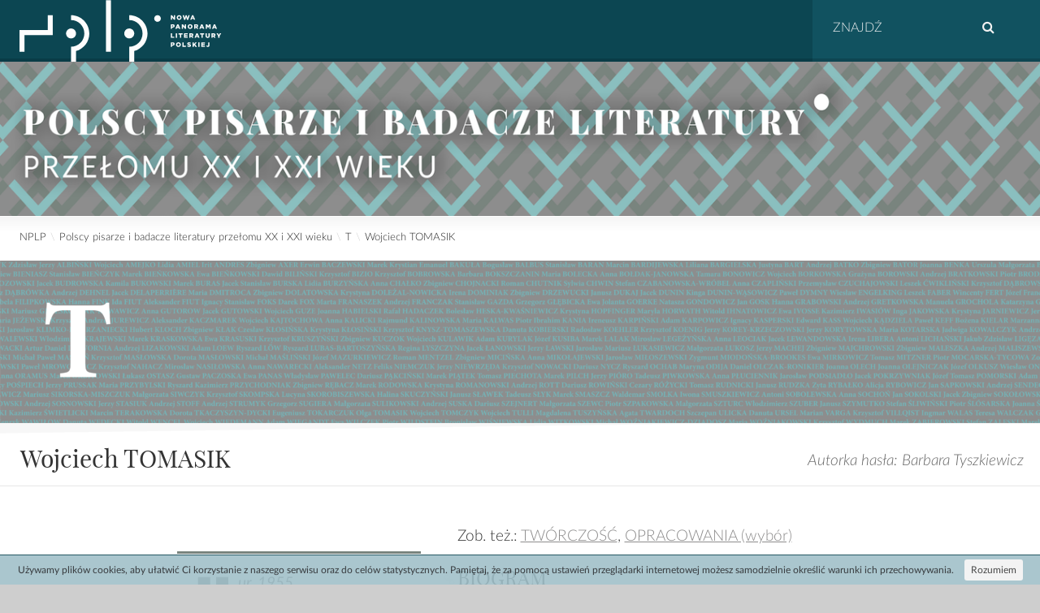

--- FILE ---
content_type: text/html; charset=UTF-8
request_url: https://nplp.pl/artykul/wojciech-tomasik/
body_size: 16906
content:
<!doctype html>
<html lang="pl-PL">

<head>
    <meta charset="UTF-8" />
    <meta name="viewport" content="width=device-width, initial-scale=1">
    <title>Nowa Panorama Literatury Polskiej &raquo; Wojciech TOMASIK </title>
    <meta name="description" content="Nowa Panorama Literatury Polskiej">
    <link rel="manifest" href="https://nplp.pl/wp-content/themes/nplp/manifest.webmanifest">
    <meta name='robots' content='max-image-preview:large' />
	<style>img:is([sizes="auto" i], [sizes^="auto," i]) { contain-intrinsic-size: 3000px 1500px }</style>
	<link rel='dns-prefetch' href='//www.googletagmanager.com' />
<link rel='stylesheet' id='wp-block-library-css' href='https://nplp.pl/wp-includes/css/dist/block-library/style.min.css?ver=6.8.3' type='text/css' media='all' />
<style id='classic-theme-styles-inline-css' type='text/css'>
/*! This file is auto-generated */
.wp-block-button__link{color:#fff;background-color:#32373c;border-radius:9999px;box-shadow:none;text-decoration:none;padding:calc(.667em + 2px) calc(1.333em + 2px);font-size:1.125em}.wp-block-file__button{background:#32373c;color:#fff;text-decoration:none}
</style>
<style id='global-styles-inline-css' type='text/css'>
:root{--wp--preset--aspect-ratio--square: 1;--wp--preset--aspect-ratio--4-3: 4/3;--wp--preset--aspect-ratio--3-4: 3/4;--wp--preset--aspect-ratio--3-2: 3/2;--wp--preset--aspect-ratio--2-3: 2/3;--wp--preset--aspect-ratio--16-9: 16/9;--wp--preset--aspect-ratio--9-16: 9/16;--wp--preset--color--black: #000000;--wp--preset--color--cyan-bluish-gray: #abb8c3;--wp--preset--color--white: #ffffff;--wp--preset--color--pale-pink: #f78da7;--wp--preset--color--vivid-red: #cf2e2e;--wp--preset--color--luminous-vivid-orange: #ff6900;--wp--preset--color--luminous-vivid-amber: #fcb900;--wp--preset--color--light-green-cyan: #7bdcb5;--wp--preset--color--vivid-green-cyan: #00d084;--wp--preset--color--pale-cyan-blue: #8ed1fc;--wp--preset--color--vivid-cyan-blue: #0693e3;--wp--preset--color--vivid-purple: #9b51e0;--wp--preset--gradient--vivid-cyan-blue-to-vivid-purple: linear-gradient(135deg,rgba(6,147,227,1) 0%,rgb(155,81,224) 100%);--wp--preset--gradient--light-green-cyan-to-vivid-green-cyan: linear-gradient(135deg,rgb(122,220,180) 0%,rgb(0,208,130) 100%);--wp--preset--gradient--luminous-vivid-amber-to-luminous-vivid-orange: linear-gradient(135deg,rgba(252,185,0,1) 0%,rgba(255,105,0,1) 100%);--wp--preset--gradient--luminous-vivid-orange-to-vivid-red: linear-gradient(135deg,rgba(255,105,0,1) 0%,rgb(207,46,46) 100%);--wp--preset--gradient--very-light-gray-to-cyan-bluish-gray: linear-gradient(135deg,rgb(238,238,238) 0%,rgb(169,184,195) 100%);--wp--preset--gradient--cool-to-warm-spectrum: linear-gradient(135deg,rgb(74,234,220) 0%,rgb(151,120,209) 20%,rgb(207,42,186) 40%,rgb(238,44,130) 60%,rgb(251,105,98) 80%,rgb(254,248,76) 100%);--wp--preset--gradient--blush-light-purple: linear-gradient(135deg,rgb(255,206,236) 0%,rgb(152,150,240) 100%);--wp--preset--gradient--blush-bordeaux: linear-gradient(135deg,rgb(254,205,165) 0%,rgb(254,45,45) 50%,rgb(107,0,62) 100%);--wp--preset--gradient--luminous-dusk: linear-gradient(135deg,rgb(255,203,112) 0%,rgb(199,81,192) 50%,rgb(65,88,208) 100%);--wp--preset--gradient--pale-ocean: linear-gradient(135deg,rgb(255,245,203) 0%,rgb(182,227,212) 50%,rgb(51,167,181) 100%);--wp--preset--gradient--electric-grass: linear-gradient(135deg,rgb(202,248,128) 0%,rgb(113,206,126) 100%);--wp--preset--gradient--midnight: linear-gradient(135deg,rgb(2,3,129) 0%,rgb(40,116,252) 100%);--wp--preset--font-size--small: 13px;--wp--preset--font-size--medium: 20px;--wp--preset--font-size--large: 36px;--wp--preset--font-size--x-large: 42px;--wp--preset--spacing--20: 0.44rem;--wp--preset--spacing--30: 0.67rem;--wp--preset--spacing--40: 1rem;--wp--preset--spacing--50: 1.5rem;--wp--preset--spacing--60: 2.25rem;--wp--preset--spacing--70: 3.38rem;--wp--preset--spacing--80: 5.06rem;--wp--preset--shadow--natural: 6px 6px 9px rgba(0, 0, 0, 0.2);--wp--preset--shadow--deep: 12px 12px 50px rgba(0, 0, 0, 0.4);--wp--preset--shadow--sharp: 6px 6px 0px rgba(0, 0, 0, 0.2);--wp--preset--shadow--outlined: 6px 6px 0px -3px rgba(255, 255, 255, 1), 6px 6px rgba(0, 0, 0, 1);--wp--preset--shadow--crisp: 6px 6px 0px rgba(0, 0, 0, 1);}:where(.is-layout-flex){gap: 0.5em;}:where(.is-layout-grid){gap: 0.5em;}body .is-layout-flex{display: flex;}.is-layout-flex{flex-wrap: wrap;align-items: center;}.is-layout-flex > :is(*, div){margin: 0;}body .is-layout-grid{display: grid;}.is-layout-grid > :is(*, div){margin: 0;}:where(.wp-block-columns.is-layout-flex){gap: 2em;}:where(.wp-block-columns.is-layout-grid){gap: 2em;}:where(.wp-block-post-template.is-layout-flex){gap: 1.25em;}:where(.wp-block-post-template.is-layout-grid){gap: 1.25em;}.has-black-color{color: var(--wp--preset--color--black) !important;}.has-cyan-bluish-gray-color{color: var(--wp--preset--color--cyan-bluish-gray) !important;}.has-white-color{color: var(--wp--preset--color--white) !important;}.has-pale-pink-color{color: var(--wp--preset--color--pale-pink) !important;}.has-vivid-red-color{color: var(--wp--preset--color--vivid-red) !important;}.has-luminous-vivid-orange-color{color: var(--wp--preset--color--luminous-vivid-orange) !important;}.has-luminous-vivid-amber-color{color: var(--wp--preset--color--luminous-vivid-amber) !important;}.has-light-green-cyan-color{color: var(--wp--preset--color--light-green-cyan) !important;}.has-vivid-green-cyan-color{color: var(--wp--preset--color--vivid-green-cyan) !important;}.has-pale-cyan-blue-color{color: var(--wp--preset--color--pale-cyan-blue) !important;}.has-vivid-cyan-blue-color{color: var(--wp--preset--color--vivid-cyan-blue) !important;}.has-vivid-purple-color{color: var(--wp--preset--color--vivid-purple) !important;}.has-black-background-color{background-color: var(--wp--preset--color--black) !important;}.has-cyan-bluish-gray-background-color{background-color: var(--wp--preset--color--cyan-bluish-gray) !important;}.has-white-background-color{background-color: var(--wp--preset--color--white) !important;}.has-pale-pink-background-color{background-color: var(--wp--preset--color--pale-pink) !important;}.has-vivid-red-background-color{background-color: var(--wp--preset--color--vivid-red) !important;}.has-luminous-vivid-orange-background-color{background-color: var(--wp--preset--color--luminous-vivid-orange) !important;}.has-luminous-vivid-amber-background-color{background-color: var(--wp--preset--color--luminous-vivid-amber) !important;}.has-light-green-cyan-background-color{background-color: var(--wp--preset--color--light-green-cyan) !important;}.has-vivid-green-cyan-background-color{background-color: var(--wp--preset--color--vivid-green-cyan) !important;}.has-pale-cyan-blue-background-color{background-color: var(--wp--preset--color--pale-cyan-blue) !important;}.has-vivid-cyan-blue-background-color{background-color: var(--wp--preset--color--vivid-cyan-blue) !important;}.has-vivid-purple-background-color{background-color: var(--wp--preset--color--vivid-purple) !important;}.has-black-border-color{border-color: var(--wp--preset--color--black) !important;}.has-cyan-bluish-gray-border-color{border-color: var(--wp--preset--color--cyan-bluish-gray) !important;}.has-white-border-color{border-color: var(--wp--preset--color--white) !important;}.has-pale-pink-border-color{border-color: var(--wp--preset--color--pale-pink) !important;}.has-vivid-red-border-color{border-color: var(--wp--preset--color--vivid-red) !important;}.has-luminous-vivid-orange-border-color{border-color: var(--wp--preset--color--luminous-vivid-orange) !important;}.has-luminous-vivid-amber-border-color{border-color: var(--wp--preset--color--luminous-vivid-amber) !important;}.has-light-green-cyan-border-color{border-color: var(--wp--preset--color--light-green-cyan) !important;}.has-vivid-green-cyan-border-color{border-color: var(--wp--preset--color--vivid-green-cyan) !important;}.has-pale-cyan-blue-border-color{border-color: var(--wp--preset--color--pale-cyan-blue) !important;}.has-vivid-cyan-blue-border-color{border-color: var(--wp--preset--color--vivid-cyan-blue) !important;}.has-vivid-purple-border-color{border-color: var(--wp--preset--color--vivid-purple) !important;}.has-vivid-cyan-blue-to-vivid-purple-gradient-background{background: var(--wp--preset--gradient--vivid-cyan-blue-to-vivid-purple) !important;}.has-light-green-cyan-to-vivid-green-cyan-gradient-background{background: var(--wp--preset--gradient--light-green-cyan-to-vivid-green-cyan) !important;}.has-luminous-vivid-amber-to-luminous-vivid-orange-gradient-background{background: var(--wp--preset--gradient--luminous-vivid-amber-to-luminous-vivid-orange) !important;}.has-luminous-vivid-orange-to-vivid-red-gradient-background{background: var(--wp--preset--gradient--luminous-vivid-orange-to-vivid-red) !important;}.has-very-light-gray-to-cyan-bluish-gray-gradient-background{background: var(--wp--preset--gradient--very-light-gray-to-cyan-bluish-gray) !important;}.has-cool-to-warm-spectrum-gradient-background{background: var(--wp--preset--gradient--cool-to-warm-spectrum) !important;}.has-blush-light-purple-gradient-background{background: var(--wp--preset--gradient--blush-light-purple) !important;}.has-blush-bordeaux-gradient-background{background: var(--wp--preset--gradient--blush-bordeaux) !important;}.has-luminous-dusk-gradient-background{background: var(--wp--preset--gradient--luminous-dusk) !important;}.has-pale-ocean-gradient-background{background: var(--wp--preset--gradient--pale-ocean) !important;}.has-electric-grass-gradient-background{background: var(--wp--preset--gradient--electric-grass) !important;}.has-midnight-gradient-background{background: var(--wp--preset--gradient--midnight) !important;}.has-small-font-size{font-size: var(--wp--preset--font-size--small) !important;}.has-medium-font-size{font-size: var(--wp--preset--font-size--medium) !important;}.has-large-font-size{font-size: var(--wp--preset--font-size--large) !important;}.has-x-large-font-size{font-size: var(--wp--preset--font-size--x-large) !important;}
:where(.wp-block-post-template.is-layout-flex){gap: 1.25em;}:where(.wp-block-post-template.is-layout-grid){gap: 1.25em;}
:where(.wp-block-columns.is-layout-flex){gap: 2em;}:where(.wp-block-columns.is-layout-grid){gap: 2em;}
:root :where(.wp-block-pullquote){font-size: 1.5em;line-height: 1.6;}
</style>
<link rel='stylesheet' id='tei-connect-css' href='https://nplp.pl/wp-content/plugins/tei-connect/public/css/tei-connect-public.css?ver=1.0.0' type='text/css' media='all' />
<link rel='stylesheet' id='wp-smart-crop-renderer-css' href='https://nplp.pl/wp-content/plugins/wp-smartcrop/css/image-renderer.css?ver=2.0.8' type='text/css' media='all' />
<link rel='stylesheet' id='bootstrap-css-css' href='https://nplp.pl/wp-content/themes/nplp/assets/bootstrap/css/bootstrap.min.css?ver=6.8.3' type='text/css' media='all' />
<link rel='stylesheet' id='main-css' href='https://nplp.pl/wp-content/themes/nplp/style.css' type='text/css' media='all' />
<link rel='stylesheet' id='fancybox-css' href='https://nplp.pl/wp-content/plugins/easy-fancybox/fancybox/1.5.4/jquery.fancybox.min.css?ver=6.8.3' type='text/css' media='screen' />
<script type="text/javascript" src="https://nplp.pl/wp-includes/js/jquery/jquery.min.js?ver=3.7.1" id="jquery-core-js"></script>
<script type="text/javascript" src="https://nplp.pl/wp-includes/js/jquery/jquery-migrate.min.js?ver=3.4.1" id="jquery-migrate-js"></script>
<script type="text/javascript" src="https://nplp.pl/wp-content/themes/nplp/assets/js/jquery.sticky-kit.min.js" id="sticky-kit-js"></script>
<script type="text/javascript" src="https://nplp.pl/wp-content/themes/nplp/assets/js/script.js" id="script-js"></script>
<script type="text/javascript" src="https://nplp.pl/wp-content/themes/nplp/assets/js/mapa.js" id="mapa-js"></script>

<!-- Google Analytics snippet added by Site Kit -->
<script type="text/javascript" src="https://www.googletagmanager.com/gtag/js?id=GT-KDDTQRP" id="google_gtagjs-js" async></script>
<script type="text/javascript" id="google_gtagjs-js-after">
/* <![CDATA[ */
window.dataLayer = window.dataLayer || [];function gtag(){dataLayer.push(arguments);}
gtag('set', 'linker', {"domains":["nplp.pl"]} );
gtag("js", new Date());
gtag("set", "developer_id.dZTNiMT", true);
gtag("config", "GT-KDDTQRP");
/* ]]> */
</script>

<!-- End Google Analytics snippet added by Site Kit -->
<link rel="https://api.w.org/" href="https://nplp.pl/wp-json/" /><link rel="canonical" href="https://nplp.pl/artykul/wojciech-tomasik/" />
<link rel="alternate" title="oEmbed (JSON)" type="application/json+oembed" href="https://nplp.pl/wp-json/oembed/1.0/embed?url=https%3A%2F%2Fnplp.pl%2Fartykul%2Fwojciech-tomasik%2F" />
<link rel="alternate" title="oEmbed (XML)" type="text/xml+oembed" href="https://nplp.pl/wp-json/oembed/1.0/embed?url=https%3A%2F%2Fnplp.pl%2Fartykul%2Fwojciech-tomasik%2F&#038;format=xml" />
<meta name="generator" content="Site Kit by Google 1.114.0" /><link rel="icon" href="https://nplp.pl/wp-content/uploads/2014/04/cropped-favicon-32x32.png" sizes="32x32" />
<link rel="icon" href="https://nplp.pl/wp-content/uploads/2014/04/cropped-favicon-192x192.png" sizes="192x192" />
<link rel="apple-touch-icon" href="https://nplp.pl/wp-content/uploads/2014/04/cropped-favicon-180x180.png" />
<meta name="msapplication-TileImage" content="https://nplp.pl/wp-content/uploads/2014/04/cropped-favicon-270x270.png" />
    <!--[if lt IE 9]>
        <script src="https://nplp.pl/wp-content/themes/nplp/assets/js/html5shiv.js"></script>
<![endif]-->
    <link rel="icon" type="image/jpg" href="https://nplp.pl/wp-content/uploads/2018/02/SLOWNIK_IKONA_02.png" />
<style type="text/css">
    #subheader.kolekcja {
        background-color: #8d8c8c;
        background-repeat: no-repeat;
        background-size: contain;
        /* max-height: 200px; */
    }

    #subheader.kolekcja h1.tagline {
        background: #79847e;
    }

    .vcard:hover {
        background: #8d8c8c !important;
        color: #fff;
    }

    .vcard:hover .excerpt a {
        color: #fff;
    }

    .article .txtContainer a {
        color: #8d8c8c;
    }

    .article .txtContainer a:hover {
        color: #79847e;
    }

    .article blockquote {
        border-color: #79847e;
    }

    .article sup {
        color: #8d8c8c;
    }

    .article sup a {
        color: #79847e;
    }

    .article sup a:hover {}

    .article table.table tr.label {
        color: #79847e;
        border-color: #79847e;
    }

    .article table.table tr.row {
        border-color: #79847e;
    }

    .article .anchor i:hover {
        color: #8d8c8c    }

    /*#footer #footerMenu{ background:#79847e; border-color:#8d8c8c; }*/
    .txtContainer .wp-caption {
        border-color: #8d8c8c;
    }

    a.crumb:hover {
        color: #8d8c8c;
    }
</style>
</head>
<body>

    <div id="wrapper" class="container nopad">
        <div id="lead">
    <div id="header">
        <div class="headline"><a href="https://nplp.pl/" rel="home"><img src="https://nplp.pl/wp-content/themes/nplp/assets/images/logo.svg" alt="Nowa Panorama Literatury Polskiej" /></a></div>
        <form role="search" id="searchBox" method="GET" enctype="multipart/form-data" action="https://nplp.pl/">
	<input type="text" name="s" id="s" placeholder="Znajdź" value="" /><button type="submit" id="searchsubmit"><i class="fa fa-search"></i></button>
</form>
    </div>

            <a href="https://nplp.pl/kolekcja/polscy-pisarze-i-badacze-literatury-przelomu-xx-i-xxi-wieku/" class="kolekcja_link"><div id="subheader"  class="kolekcja" ><img src="https://nplp.pl/wp-content/uploads/2018/02/Kolekcja_Slownik.png"></div></a>            <div class="breadcrumb_main">
    <ul class="langSwitcher">
            </ul>
        <a href="https://nplp.pl/" rel="home" class="crumb">NPLP</a>
    
                    
            <div class="crumb first">\</div>
            <a class="crumb first" href="https://nplp.pl/kolekcja/polscy-pisarze-i-badacze-literatury-przelomu-xx-i-xxi-wieku/">Polscy pisarze i&nbsp;badacze literatury przełomu XX i&nbsp;XXI wieku</a>
            <div class="crumb first">\</div>

            <a class="crumb" href="https://nplp.pl/polscy-pisarze-i-badacze-literatury-przelomu-xx-i-xxi-wieku/t/">T</a>            <div class="crumb first">\</div>
        
        <a class="crumb" href="https://nplp.pl/artykul/wojciech-tomasik/">
            Wojciech TOMASIK        </a>

    

</div>
</div>

<main class="article">
              <div id="mapa_statyczna"><div class="mapa" style="width:1350px;height:200px;background-image:url(https://nplp.pl/wp-content/uploads/2015/05/T-e1525858768287.png)"></div></div>    
    <div class="articleHiddenHeader">
      <div class="readPercent"></div>
      <div class="Block bright clearfix nopad">
            <a class="backToTop left" href="#top"><i class="fa fa-arrow-circle-up" aria-hidden="true"></i></a>
        <h2 class="article_title"><a href="https://nplp.pl/artykul/wojciech-tomasik/">Wojciech TOMASIK</a>
        <div class="author_name">Autorka hasła: Barbara Tyszkiewicz</div>
        </h2>
      </div>

    </div>

    <div class="Block bright clearfix">
        <h1 class="clearfix" ><a class="article_title" href="https://nplp.pl/artykul/wojciech-tomasik/">Wojciech TOMASIK</a>
        <div class="author_name">Autorka hasła: Barbara Tyszkiewicz</div>
    </h1>

  <div class="articleContent">
    <div>

      <div class="txtContainer">
        <div class="clearfix push-btm-10">
                                            </div>
        <blockquote><p><strong>ur. 1955</strong></p>
<p>Historyk i&nbsp;teoretyk literatury.</p></blockquote>
<p>Zob. też.: <a href="https://nplp.pl/?post_type=artykul&amp;p=3161#tworczosc">TWÓRCZOŚĆ</a>, <a href="https://nplp.pl/?post_type=artykul&amp;p=3161#opracowania-wybor">OPRACOWANIA (wybór)</a></p>
<div class="biogram">
<h2><a id="biogram" class="anchor" href="#biogram"><i class="fa fa-link"></i></a><span id="BIOGRAM" class="mw-headline">BIOGRAM</span></h2>
<p>Urodzony 14 października 1955 w&nbsp;Białymstoku; syn Józefa Tomasika, zawodowego wojskowego, i&nbsp;Marii z&nbsp;domu Gładki. W&nbsp;1961 wraz z&nbsp;rodzicami zamieszkał w&nbsp;Bydgoszczy. Uczęszczał do&nbsp;IV Liceum Ogólnokształcącego im.&nbsp;L. Szenwalda, gdzie w&nbsp;1974 uzyskał świadectwo dojrzałości. Rozpoczęte w&nbsp;tymże roku studia z&nbsp;zakresu fizyki teoretycznej na&nbsp;Uniwersytecie im.&nbsp;M. Kopernika w&nbsp;Toruniu wkrótce przerwał i&nbsp;od&nbsp;1975 studiował polonistykę w&nbsp;Wyższej Szkole Pedagogicznej (WSP) w&nbsp;Bydgoszczy. W&nbsp;1978-79 był przewodniczącym Studenckiego Koła Naukowego Polonistów, działającego przy tej&nbsp;uczelni. W&nbsp;1978 otrzymał nagrodę Sekretarza Naukowego PAN im.&nbsp;W. Borowego. Dyplom magisterski obronił w&nbsp;1979 i&nbsp;wkrótce potem podjął pracę na&nbsp;stanowisku asystenta w&nbsp;Zakładzie Filologii Polskiej WSP w&nbsp;Bydgoszczy (przemianowanej w&nbsp;2000 na&nbsp;Akademię Bydgoską, a&nbsp;następnie w&nbsp;2005 na&nbsp;Uniwersytet Kazimierza Wielkiego). W&nbsp;1981 na&nbsp;łamach „Zeszytów Naukowych WSP w&nbsp;Bydgoszczy” ogłosił drukiem sprawozdanie pt. <i>Działalność koła naukowego polonistów w&nbsp;WSP w&nbsp;Bydgoszczy</i> oraz <i>Wykaz prac magisterskich wykonanych w&nbsp;latach 1977-1979 w&nbsp;Zakładzie Filologii Polskiej WSP w&nbsp;Bydgoszczy</i> („Studia Filologiczne” z. 11 „Filologia Polska”). Jako historyk literatury debiutował w&nbsp;następnym roku artykułem pt. <i>W&nbsp;przedpokoju literatury nowej. (Historycznoliteracki kontekst powieści Jalu Kurka „Andrzej Panik”</i>), opublikowanym na&nbsp;łamach „Ruchu Literackiego” (nr&nbsp;3/4). Rozprawę doktorską pt. <i>Polska powieść tendencyjna 1949-1955. Problemy perswazji literackiej </i>(promotor prof.&nbsp;Michał Głowiński) przedstawił w&nbsp;1985 w&nbsp;Instytucie Badań Literackich (IBL) PAN w&nbsp;Warszawie. W&nbsp;tymże roku został adiunktem w&nbsp;bydgoskiej WSP. Od&nbsp;1986 działał w&nbsp;Komitecie Okręgowym Olimpiady Literatury i&nbsp;Języka Polskiego przy WSP w&nbsp;Bydgoszczy (później kolejno przy Akademii Bydgoskiej i&nbsp;Uniwersytecie Kazimierza Wielkiego), początkowo jako członek, a&nbsp;od&nbsp;1996 jako przewodniczący Komitetu. Stopień doktora habilitowanego uzyskał w&nbsp;1993 na&nbsp;podstawie rozprawy <i>Od&nbsp;Bally’ego do&nbsp;Banfield (i&nbsp;dalej). Sześć rozpraw o&nbsp;„mowie pozornie zależnej”</i>, obronionej w&nbsp;IBL PAN w&nbsp;Warszawie. Artykuły i&nbsp;recenzje poświęcone głównie literaturze okresu socrealizmu, pisane zarówno z&nbsp;perspektywy historyczno-, jak i&nbsp;teoretycznoliterackiej drukował m.in.&nbsp;w&nbsp;„Pamiętniku Literackim” (1985-95, i&nbsp;po&nbsp;przerwie 2000-03) oraz&nbsp;nadal w&nbsp;„Ruchu Literackim” (1986-88); w&nbsp;1990 nawiązał współpracę z&nbsp;pismem „Teksty Drugie” (do&nbsp;1995, ponownie: 1999-2000, 2003, 2007-08), zamieszczał też prace w&nbsp;„Kwartalniku Artystycznym” (1994, 1997-99). W&nbsp;1993 objął kierownictwo Zakładu Poetyki Instytutu Filologii Polskiej (IFP) WSP. Równocześnie został prodziekanem do&nbsp;spraw dydaktycznych Wydziału Humanistycznego WSP, a&nbsp;potem zastępcą dyrektora IFP. Od&nbsp;1994 zajmował w&nbsp;WSP stanowisko profesora nadzwyczajnego. W&nbsp;1995-96 otrzymywał stypendium przyznane przez&nbsp;międzynarodową fundację George’a Sorosa na&nbsp;realizację tematu badawczego <i>Socialist Realism. A&nbsp;Survey of Recent Accounts</i>. Należał do&nbsp;Kapituły Nagród i&nbsp;Stypendiów Naukowych Prezydenta Bydgoszczy (1995-98), a&nbsp;później do&nbsp;Kapituły Nagrody Prezydenta Bydgoszczy (2002-05). W&nbsp;1996-2003 był przewodniczącym komitetu redakcyjnego pisma „Konfiguracje”, wydawanego w&nbsp;polsko-niemieckiej wersji językowej w&nbsp;serii <i>Zeszytów Naukowych WSP w&nbsp;Bydgoszczy</i>. Od&nbsp;1999 wchodził w&nbsp;skład Rady Naukowej IBL PAN. Również w&nbsp;1999 rozpoczął działalność w&nbsp;Komitecie Nauk o&nbsp;Literaturze Polskiej PAN (KNoLP; od&nbsp;2003 Komitet Nauk o&nbsp;Literaturze, KNOL), w&nbsp;2007-10 jako przewodniczący Komisji do&nbsp;spraw Nagród KNoL. W&nbsp;2000 otrzymał tytuł naukowy profesora. Po&nbsp;przekształceniu w&nbsp;2000 WSP w&nbsp;Akademię Bydgoską został w&nbsp;2001 kierownikiem Katedry Kultury Współczesnej IFP; funkcję tę&nbsp;pełnił także po&nbsp;reorganizacji struktur akademickich i&nbsp;utworzeniu w&nbsp;2005 Uniwersytetu Kazimierza Wielkiego. Zasiadał również w&nbsp;2002-05 we&nbsp;władzach tej&nbsp;uczelni – jako prorektor do&nbsp;spraw organizacji i&nbsp;rozwoju oraz&nbsp;członek Senatu. W&nbsp;2002 wszedł w&nbsp;skład zespołu redakcyjnego wydawanego w&nbsp;Bydgoszczy międzynarodowego pisma „Blok”, poświęconego kulturze stalinowskiej i&nbsp;poststalinowskiej, a&nbsp;w&nbsp;2005 dołączył do&nbsp;redakcji „Dyskursu”, rocznika Instytutu Polonistyki i&nbsp;Kulturoznawstwa Uniwersytetu Szczecińskiego. W&nbsp;2003-2010 pracował nadto w&nbsp;zamiejscowym wydziale Łódzkiej Wyższej Szkoły Humanistyczno-Ekonomicznej (przemianowanej w&nbsp;2009 na&nbsp;Akademię Humanistyczno-Ekonomiczną) w&nbsp;Bydgoszczy, od&nbsp;2007 jako kierownik Katedry Wiedzy o&nbsp;Kulturze. W&nbsp;2010-2015, poza pracą na&nbsp;Uniwersytecie Kazimierza Wielkiego w&nbsp;Bydgoszczy, zatrudniony był w&nbsp;Państwowej Wyższej Szkole Zawodowej w&nbsp;Ciechanowie (na&nbsp;Wydziale Ochrony Zdrowia i&nbsp;Nauk Humanistycznych) jako opiekun naukowy na&nbsp;kierunku kulturoznawstwo. Prowadził wykłady na&nbsp;zagranicznych uczelniach: w&nbsp;Szwecji (Sztokholm i&nbsp;Uppsala w&nbsp;2001), USA (Nowy Jork w&nbsp;2001, Chicago w&nbsp;2002), Kanadzie (Toronto w&nbsp;2002) oraz&nbsp;Belgii (Bruksela w&nbsp;2005). Został członkiem międzynarodowych towarzystw naukowych: International Association for Multidisciplinary Approaches and Comparative Studies related to&nbsp;Emile Zola and his Time, Naturalism, Naturalist Writers and Artists, Naturalism and the Cinema around the World (AIZEN; od&nbsp;1999), Society of Historians of East European and Russian Art (SHERA; od&nbsp;1999) oraz&nbsp;Canadian Association of Slavists (CAS; od&nbsp;2000). W&nbsp;2008 wstąpił do&nbsp;Towarzystwa Krzewienia i&nbsp;Popierania Nauk.</p>
<p>W&nbsp;1979 zawarł związek małżeński z&nbsp;Małgorzatą Podlasińską, nauczycielką języka polskiego, z&nbsp;która&nbsp;ma&nbsp;syna Piotra. Mieszka w&nbsp;Bydgoszczy.</p>
</div>
<div id="primary">
<h2><a id="tworczosc" class="anchor" href="#tworczosc"><i class="fa fa-link"></i></a><span id="TW.C3.93RCZO.C5.9A.C4.86" class="mw-headline">TWÓRCZOŚĆ</span></h2>
</div>
<p>1. Polska powieść tendencyjna 1949-1955. Problemy perswazji literackiej. Wr.: Ossol. 1988, 213 s. PAN. Kom. Nauk o&nbsp;Literaturze Pol. <em>Rozpr. Lit.</em><br />
<span class="small">Rozprawa doktorska.<br />
Zawartość: Wprowadzenie. – Now<span class="small">omowa; Klisze małe i&nbsp;duże; Antroponimia i&nbsp;tendencja; Struktura parataktyczna; Perswazja nieskuteczna. – Zakończenie.</span></span><br />
2. Słowo o&nbsp;socrealizmie. Szkice. Bydg.: Wydawn. Uczelniane WSP 1991, 126 s. WSP w&nbsp;Bydg.<br />
<span class="small">Zawartość: Realizm socjalistyczny; Poezja twardych rąk. Socrealizmu wiersze programowe; Intertekstualność i&nbsp;tendencja. Wokół „Władzy” Tadeusza Konwickiego; „Miłość to&nbsp;tylko&nbsp;naruszenie dynamicznego stereotypu”. Socrealistyczne mówienie o&nbsp;człowieku; Historia „ad usum Delphini”. Powieść historyczna 1949-1955 jako dokument [gł. nt.&nbsp;powieści J. Ziółkowskiego „Homines novi”]. – Aneks.</span><br />
<span class="small">Przekł. franc. art. Intertekstualność i&nbsp;tendencja. Wokół „Władzy” Tadeusza Konwickiego: Intertextualité et&nbsp;tendance. [Przeł.] E. Destrée-Van Wilder. „Literary Studies in&nbsp;Poland”, t. 24: 1991 s. 85-101.</span><br />
3. Od&nbsp;Bally’ego do&nbsp;Banfield (i&nbsp;dalej). Sześć rozpraw o&nbsp;„mowie pozornie zależnej”. Bydg.: WSP 1992, 191 s.<br />
<span class="small">Rozprawa habilitacyjna.<br />
Zawartość: Wprowadzenie. – Trzy słowa i&nbsp;wiele problemów. (Doktryna „Le style indirect libre” [Ch.] Bally’ego); O&nbsp;„Le style indirect libre” – inaczej (Bally – [M.] Lips – [A.] Thibaudet); Jeden czy&nbsp;dwa głosy? (Polemiki wokół mowy pozornie zależnej – ciąg dalszy); Kto mówi? (Jeszcze o&nbsp;mowie pozornie zależnej); W&nbsp;stronę komunikacyjnej (pragmatycznej) teorii przytoczenia; „Maniera” Zoli i&nbsp;„szk<span class="small">oła” Żeromskiego („Le style indirect libre” a&nbsp;„mowa pozornie zależna”). – Bibliografia prac o&nbsp;mowie pozornie zależnej.</span></span><br />
4. Inżynieria dusz. Literatura realizmu socjalistycznego w&nbsp;planie „propagandy monumentalnej”. Wr.: Leopoldinum 1999, 216 s., [20] s. tabl. Fundacja na&nbsp;Rzecz Nauki Pol. <em>Monogr. Fundacji na&nbsp;Rzecz Nauki Pol. Ser. Hum.</em> Wyd. 2 Tor.: Wydawn. UMK 2016, 231 s. <em>Res Humanae.</em><br />
<span class="small">Nagroda Ministra Nauki i&nbsp;Szkolnictwa Wyższego w&nbsp;2000.<br />
Zawartość: Wprowadzenie. – Literatura bez&nbsp;literackości. O&nbsp;literaturze realizmu socjalistycznego i&nbsp;o&nbsp;jej badaniu; Czy&nbsp;architektura może zastąpić literaturę? O&nbsp;propagandzie monumentalnej; Cmentarz i&nbsp;ogród. O&nbsp;dekompozycji symbolicznej przestrzeni Warszawy; Między trasą W-Z a&nbsp;Pałacem Kultury. O&nbsp;dwóch fazach polskiej kultury stalinowskiej; Harmonia ludzi maszyn. O&nbsp;socrealistycznych obrazach „nowego człowieka”; Totalitarna czy&nbsp;totalna? Kultura stalinowska w&nbsp;świetle współczesnych opracowań.</span><br />
5. Ikona nowoczesności. Kolej w&nbsp;literaturze polskiej. Wr.: Wydawn. UWr. 2007, 388 s. Fundacja na&nbsp;Rzecz Nauki Pol. <em>Monogr. Fundacji na&nbsp;Rzecz Nauki Pol. Ser. Hum.</em> Wyd. 2. Tor.: Wydawn. Nauk. UMK 2015.<br />
<span class="small">Nagroda Ministra Nauki i&nbsp;Szkolnictwa Wyższego II&nbsp;stopnia w&nbsp;2007, nominacja do&nbsp;nagrody im.&nbsp;J. Długosza w&nbsp;2008.<br />
Zawartość: Przesłanie [fragm. wierszy autorów: W. Syrokomla, A. Niemojewski, J.A. Gałuszka, W. Szlengel]. – Wprowadzenie. – Życie jest podróżą (kolejową). – [H.] Sienkiewicza decsensus ad inferos [dot.: Listy z&nbsp;podróży do&nbsp;Ameryki]. – Podróże do&nbsp;„Ziemi obiecanej”. Reymont wobec „Bestii ludzkiej” [E. Zoli]. – Railway story. Opowiadanie kolejowe: „Próżnia środkowej przestrzeni”; [S.] Grabiński i&nbsp;„Demon ruchu”; [J.] Ginsbert i&nbsp;„Kobiety w&nbsp;pociągu”. – Deadline. Jeszcze o&nbsp;opowiadaniu kolejowym [dot. odbicia rewolucji komunikacyjnej w&nbsp;literaturze]. – „Szalona Lokomotywa” albo&nbsp;Witkacy kontra Zola. – [J.] Przyboś kolejowy. – Kolej i&nbsp;nowoczesna tożsamość. Trzy analizy: 1. Diagram Becka [dot. mapy sieci londyńskiej kolei podziemnej, zaprojektowanej przez&nbsp;H. Becka]; Warszawa funkcjonalna [o gmachu Dworca Głównego w&nbsp;Warszawie]; Na&nbsp;dworcu i&nbsp;pod&nbsp;dworcem… [dot. warszawskiego Dworca Głównego w&nbsp;twórczości H. Boguszewskiej i&nbsp;J. Czechowicza]. – Maszyna na&nbsp;wystawie. Szlakiem Tuwimowskiej „Lokomotywy”: 1. Lokomotywa – wzór 1936 [dot. wiersza J. Tuwima]; 2. Lokomotywa – wzór 1947 [dot. wierszy: W. Broniewski: Parowóz, S. Wygodzki: Lokomotywa]; 3. Lokomotywa – wzór 1998 [dot. wiersza A. Frajlich: Lokomotywa]. – Stacja końcowa: Auschwitz. O&nbsp;pociągach i&nbsp;„śmierci przemysłowej”: 1. „Niemcy są&nbsp;ludźmi” [dot.: M. Wysznacka: Bestie i&nbsp;ludzie, Z. Nałkowska: Medaliony, J. Pytlakowski: Polacy także są&nbsp;ludźmi]; 2. „Dym człowieka” [dot. twórczości T. Borowskiego]. – Parowóz dziejów: 1. „Słowo jak dzwon” [dot. postępu i&nbsp;figury nowego człowieka w&nbsp;ideologii komunistycznej]; 2. „Na pełnej parze, do&nbsp;stacji marzeń” [nt. Nowej Huty w&nbsp;propagandzie i&nbsp;literaturze]; 3. „Uwierzyliśmy megafonom” [gł. nt.&nbsp;piosenki J. Karczmarskiego: Poczekalnia]. – 253+1. Zaproszenie do&nbsp;tematu: kolej i&nbsp;po-nowoczesność [dot. powieści internetowej: G. Ryan: 253 or&nbsp;Tube Theatre]. – Zamknięcie.<br />
Wersja ang art. pt.&nbsp;„Szalona Lokomotywa” albo&nbsp;Witkacy kontra Zola: „The crazy locomotive”. Witkacy, versus Zola. „Excavatio”, Edmonton 2001 vol. 14 nr&nbsp;1/2 s. 194-206.</span><br />
6. Okolice socrealizmu. Prawie tuzin szkiców. Bydg.: Wydawn. Uniw. Kazimierza Wielkiego 2009, 192 s.<br />
<span class="small">Zawartość: Wprowadzenie. – Realizm socjalistyczny, czyli o&nbsp;utopii estetycznej; Wakacje na&nbsp;wyspach Bahama. O&nbsp;perswazji socrealistycznej – dopowiedzenie; Praktyki intertekstualne polskiego socrealizmu; Aparat bezpieczeństwa w&nbsp;literaturze polskiego socrealizmu; Ameryka w&nbsp;butelce. Rzecz o&nbsp;coca-coli; Bronię „Tarczy” (dot.: W. Szymborska: Tarcza); Burząc Moskwę… O&nbsp;postkomunistycznym ikonoklazmie [o relacjach z&nbsp;wyburzania warszawskiego kina „Moskwa”]; Anty-Kraków. Drugi esej o&nbsp;Nowej Hucie [dot. relacji o&nbsp;budowie Nowej Huty]; Podmiot w&nbsp;doktrynie [dot.: J. Łukasiewicz: Jeden dzień życia w&nbsp;socrealizmie i&nbsp;inne szkice]; Socrealizm, albo&nbsp;milczenie kobiet [dot.: E. Toniak: Olbrzymki. Kobiety i&nbsp;socrealizm]; Pisomowa. (Na&nbsp;marginesie prac Michała Głowińskiego) [dot. języka polityków z&nbsp;partii Prawo i&nbsp;Sprawiedliwość].<br />
Wersja ang. art. pt.&nbsp;Burząc Moskwę… O&nbsp;postkomunistycznym ikonoklazmie: I&nbsp;demolish Moscow! Acts of symbolic destruction in&nbsp;post-communist Poland. W: As&nbsp;radical as&nbsp;reality itself. Essays on&nbsp;Marxism and art for the 21st century. Oxford 2007 s. 193-204. – Przekł. franc. art.: Bronię „Tarczy”: Pour la&nbsp;defense de&nbsp;„Tarcza” de&nbsp;Wisława Szymborska. [Przeł.] J. Lambert. „Slavica Bruxellensia”, Bruksela 2009 nr&nbsp;2 s. 7-25. – [Socrealizm, albo&nbsp;milczenie kobiet] [Przeł.] D. Walczak. „Slavica Bruxellensia”, Bruksela 2009 nr&nbsp;2 s. 73-74.</span><br />
7. Pociąg do&nbsp;nowoczesności. Szkice kolejowe. Wwa: Wydawn. IBL 2014, 287 s. IBL PAN.<br />
<span class="small">Zawartość: Wstęp. – Na&nbsp;drodze żelaznej. O&nbsp;XIX-wiecznym doświadczeniu nowoczesności. – Kolej i&nbsp;zmysły (XIX wiek): Wzrok i&nbsp;prędkość; Niechciany dotyk; Ciało pasażera. – Krakowianin w&nbsp;Paryżu. Przyczynek do&nbsp;dziejów ogonka [dot. organizacji ruchu pasażerskiego, na&nbsp;podstawie zapisków K.T. Soczyńskiego; w&nbsp;aneksie impresja z&nbsp;podróży: T. Gautier: Droga żelazna]. – W&nbsp;drodze do&nbsp;Fontainebleau. O&nbsp;tym, jak wynaleziono historię [o narracji historycznej w&nbsp;kontekście inżynierskiej praktyki budowniczych linii kolejowych]. – Semmering 1858 [wokół kolejowych podróży J. I. Kraszewskiego]. – O&nbsp;jednym przypisie „Lalki” [B. Prusa]. (Którego&nbsp;nie&nbsp;ma). – Jak zreperować „Szaloną lokomotywę” [S. I. Witkiewicza]? – Kobieta w&nbsp;pociągu. O&nbsp;„Mitropie” Wandy Brzeskiej. – Koleje emigranta. Szkic z&nbsp;Vancouver w&nbsp;tle [dot. poematu: B.&nbsp;Czaykowski: Superkontynentalny Toronto-Vancouver]. – Wizja tunelowa [dot. opowiadania: S. Grabiński: Przypowieść o&nbsp;krecie tunelowym]. – Rozkład pociągów albo&nbsp;dwie sztuki o&nbsp;prywatyzowaniu kolei: Sztuka polityczna [dot.: D. Hare: The Permanent Way]; Sztuka o&nbsp;polityce [dot.: P.&nbsp;Demirski: Firma]. – To&nbsp;już jest koniec.</span><br />
8. Szalony bieg. Kolej i&nbsp;ciemna nowoczesność. [Szkice]. Wwa: Wydawn. IBL PAN 2015, 362 s. IBL PAN.<br />
<span class="small">Zawartość: Wprowadzenie. – Dworzec [hr. Agenora] Gołuchowskiego (i&nbsp;inne atrakcje). Jeszcze o&nbsp;tym skąd się wzięło kino [w aneksie analizowany tekst:] B.&nbsp;Prus: Kartki z&nbsp;podróży. (Wieliczka). – Pocałunek w&nbsp;tunelu. O&nbsp;trzech heterotopiach nowoczesności: W&nbsp;tunelu; W&nbsp;sali kinematografu; W&nbsp;błyskawicznym pociągu [w aneksie (fragment): S. Cham (właśc. A. Pawlik): Pierwsza nie&nbsp;ostatnia]; M. Konopnicka: W&nbsp;błyskawicznym pociągu. – O&nbsp;produktywności katastrofy. Monte Carlo, 10 marca 1886 roku [w aneksie (fragm..): E. Orzeszkowa: Ostatnia miłość]; A. Niemojewski [wiersze z&nbsp;cyklu]: W&nbsp;pociągu. – Szalony bieg… Melodramat jako gatunek kolejowy [w aneksie teksty analizowanych opowiadań]: L. F. (Lucjan Falkiewicz?): Dramat w&nbsp;tunelu; G. Daniłowski: Pociąg; Miers [pseudonim]: Pociąg idzie! Przeł. z&nbsp;jęz. ros. S. Tomasik; [anonimowy utwór pt.] Zuch dziewczyna. (Obrazek z&nbsp;życia amerykańskich kolejarzy). – Zamach na&nbsp;Świnicę. O&nbsp;kolei, której&nbsp;nie&nbsp;było, i&nbsp;o&nbsp;problemie, który&nbsp;pozostał [w aneksie teksty:] J. Verne [właśc. M. Verne]: Pospieszny pociąg w&nbsp;przyszłości… [opowiadanie]; K. Przerwa-Tetmajer: Objaśnienie do&nbsp;olbrzymiego obrazu „Tatry” [fragment]; K. Piliński: Senne zmory [proza]; J. Pollak: Rudolf Vitznauer [opowiadanie].</span></p>
<p>Artykuły w&nbsp;czasopismach i&nbsp;książkach zbiorowych, m.in.: W&nbsp;przedpokoju literatury nowej. (Historycznoliteracki kontekst powieści Jalu Kurka „Andrzej Panik”). „Ruch Lit.” 1982 nr&nbsp;3/4 s. 117-133. – Dialog asymetryczny. „Pam. Lit.” 1985 z. 3 s. 135-157 [dot. powieści pol. z&nbsp;1949-1955]. – Wobec tradycji powieści produkcyjnej. („Białe runo” Leona Gomolickiego). W: Modele świata i&nbsp;człowieka. Lubl. 1985 s. 321-341. – O&nbsp;interpretowaniu literackich aktów mowy. „Pam. Lit.” 1988 z. 4 s. 125-140. – Czas w&nbsp;dylogii Tadeusza Brezy. („Mury Jerycha” i&nbsp;„Niebo i&nbsp;ziemia”). Kilka uwag. W: Czas i&nbsp;przestrzeń w&nbsp;prozie polskiej XIX i&nbsp;XX wieku. Tor. 1990 s. 153-162. <em>Rozpr. UMK</em>. – O&nbsp;ludyczności tekstu literaturoznawczego. „Teksty Drugie” 1990 nr&nbsp;5/6 s. 33-48. – Od&nbsp;„etiolacji” do&nbsp;„ideologii szczerości”. (Teoria aktów mowy i&nbsp;literatura). „Pam. Lit.” 1990 z. 3 s. 117-144, przedr. zmien. w: Po&nbsp;strukturalizmie. Wr. 1992 s. 11-36. – Odojewski. Literatura bliska wyczerpania. „Teksty Drugie” 1991 nr&nbsp;1/2 s. 133-154, przedr. w: Odojewski i&nbsp;krytycy. Lubl. 1999 s. 242-255. – Socialist realism in&nbsp;Poland. W: Socialist realism revisited. Selected papers from the McMaster conference. Hamilton 1994 s. 121-130. – Źródła i&nbsp;ujścia modernizmu. O&nbsp;historycznoliterackich zainteresowaniach Michała Głowińskiego. „Teksty Drugie” 1994 nr&nbsp;5/6 s. 105-114. – Kolej w&nbsp;polskiej literaturze. (Wstępna inwentaryzacja). „Teksty Drugie” 1995 nr&nbsp;5 s. 134-147. – Sny o&nbsp;potędze. (O&nbsp;snach socrealistycznych herosów). W: Oniryczne tematy i&nbsp;konwencje w&nbsp;literaturze polskiej XX wieku. Tor. 1999 s. 41-53. – „La Bête humaine” [E. Zoli], or&nbsp;the world perceived through a&nbsp;machine. „Excavatio”, Edmonton 2002 vol. 16 nr&nbsp;1/2 s. 305-316. – The railway in&nbsp;communist symbolism. (Some observations on&nbsp;Soviet and Polish art). „Blok” 2002 nr&nbsp;1 s. 61-81. – „Throwing flowers onto the tracks”. (New man and the new community in&nbsp;socialist realist literature). W: Studies in&nbsp;language, literature and cultural mythology in&nbsp;Poland. Lewiston, N.Y. 2002 s. 205-216. – „La Bête humaine” [E. Zoli]” „à la&nbsp;polonaise”. „Excavatio”, Edmonton 2003 vol. 18 nr&nbsp;1/2 s. 381-391. – The Auschwitz terminus. Driverless trains in&nbsp;Zola and Borowski. W: The railway and modernity. Time, space and the machine ensamble. Oxford 2007 s. 191-200. – Po&nbsp;tytułach poznacie go! Szkic do&nbsp;portretu Edwarda Balcerzana. W: Od&nbsp;tematu do&nbsp;rematu. Pozn. 2007 s. 113-132. – The Spanish Civil War in&nbsp;colonial discourse. (A&nbsp;„General Walter” case study). W: Iberian and Slavonic Cultures. Lisbon 2007 s. 131-137 [dot. postaci gen. K. Świerczewskiego w&nbsp;lit. pol.]. – Literatura z&nbsp;przypisów i&nbsp;wykropkowań; „Wszyscy i&nbsp;wszystkie inaczej”; Romantyzm prze-pisany. W: Inna droga. Romantycy a&nbsp;kolej. Wwa 2012 s. 5-40, 41-74, 75-108 [studia wstępne do&nbsp;antologii tekstów doby romantyzmu]. – U&nbsp;wód. O&nbsp;nienowoczesności uzdrowiska. „Teksty Drugie” 2014 nr&nbsp;1 s. 327-334. – Przepisywanie katastrofy. Rzecz nie&nbsp;o&nbsp;Smoleńsku. W: Widnokręgi literatury, wielogłosy krytyki. Kr. 2015 s. 181-203. – Amstetten, umsteigen&#8230; Ćwiczenia z&nbsp;geopoetyki. „Ruch Lit.” 2016 z. 2 s. 201-215 [dot. m.in.: S. Żeromski: Ludzie bezdomni]. – Co&nbsp;powiedział Lénart? O&nbsp;jednym nieskomentowanym miejscu „Szalonej lokomotywy”. W: Witkacy 2014. Co&nbsp;jeszcze jest do&nbsp;odkrycia? Słupsk 2016 s. 239-253. – Jeszcze inna zabawa „Lalką” [B. Prusa]. „Teksty Drugie” 2016 nr&nbsp;1 s. 367-382. – O&nbsp;jednym brakującym przypisie do&nbsp;„Lalki”. W: Bolesław Prus. Artysta, myśliciel, świadek epoki. Wwa 2016 s. 73-90. – Orgia na&nbsp;dworcu w&nbsp;Jekaterinhofie. (O&nbsp;wytwarzaniu Inności w&nbsp;przekładach „Idioty” Dostojewskiego). „Teksty Drugie” 2016 nr&nbsp;4 s. 394-411. – Literary cliches in&nbsp;Polish tendentious novel 1949-1955; Literature without literariness. On&nbsp;socialist realist literature and research; Newspeak. Style as&nbsp;language. W: Studies on&nbsp;socialist realism. The Polish view. Frankfurt am&nbsp;Main 2016 s. 195-204; 429-451; 167-193. – Żeromski i&nbsp;rozkład jazdy. Przypadek Judymowej. „Pam. Lit.” 2016 z. 3 s. 5-32. – Romantyzm albo&nbsp;teatralność techniki. Wstęp do: Romantycy i&nbsp;technika. T. 1. Wwa 2017 s. 13-72.</p>
<h3><a id="prace-redakcyjne-i-edytorskie" class="anchor" href="#prace-redakcyjne-i-edytorskie"><i class="fa fa-link"></i></a>Prace redakcyjne i&nbsp;edytorskie</h3>
<p>1. Poetyka bez&nbsp;granic. Praca zbiorowa. Pod&nbsp;red.: W. Boleckiego i&nbsp;W. Tomasika. Wwa: Wydawn. IBL 1995, 207 s. IBL PAN. <em>Z&nbsp;Dziejów Form Artyst. w&nbsp;Lit. Pol.</em>, 78.<br />
2. Słownik realizmu socjalistycznego. Red.: Z. Łapiński, W. Tomasik. Kr.: Universitas; przy współpracy IBL PAN 2004, XII, 448 s.<br />
3. Inna droga. Romantycy a&nbsp;kolej. [Antologia]. Wwa: Fundacja Akad. Hum. Wydawn. IBL PAN 2012, 308 s.<br />
<span class="small">Tu&nbsp;w&nbsp;charakterze wstępu trzy studia W. Tomasika zob. Artykuły.</span><br />
4. Romantycy i&nbsp;technika. [Antologia]. [T.] 1-2. Wwa: IBL 2017, 344+263 s. <em>Nowa Bibl. Romantyczna.</em><br />
<span class="small">Tu&nbsp;w&nbsp;t. 1 w&nbsp;charakterze wstępu studium W. Tomasika zob. Artykuły. </span></p>
<h2><a id="opracowania-wybor" class="anchor" href="#opracowania-wybor"><i class="fa fa-link"></i></a><span id="OPRACOWANIA_.28wyb.C3.B3r.29" class="mw-headline">OPRACOWANIA (wybór)</span></h2>
<ul>
<li>Ank. 2008, 2009.</li>
</ul>
<h3><a id="polska-powiesc-tendencyjna-1949-1955" class="anchor" href="#polska-powiesc-tendencyjna-1949-1955"><i class="fa fa-link"></i></a><span id="Polska_powie.C5.9B.C4.87_tendencyjna_1949-1955" class="mw-headline">Polska powieść tendencyjna 1949-1955</span></h3>
<ul>
<li>R. KANTOR: Śmietnik historii i&nbsp;literatury. „Student” 1989 nr&nbsp;9.</li>
<li>J.Z. LICHAŃSKI: Wokół literatury socrealistycznej. „Nowe Książ.” 1990 nr&nbsp;1 [dot. także: S. Majchrowski: Między słowem i&nbsp;rzeczywistością].</li>
<li>S. ŻAK. „Jęz. Pol. w&nbsp;Szk. Średniej” 1989/90 nr&nbsp;3/4.</li>
</ul>
<h3><a id="inzynieria-dusz" class="anchor" href="#inzynieria-dusz"><i class="fa fa-link"></i></a><span id="In.C5.BCynieria_dusz" class="mw-headline">Inżynieria dusz</span></h3>
<ul>
<li>S. BURYŁA: „Bezklasowo, bezpłciowo…” „Pogranicza” 2000 nr&nbsp;4.</li>
<li>R. KUBICKI, R. STOBIECKI, W. TOMASIK: Dyskusja o&nbsp;książce W. Tomasika „Inżynieria dusz. Literatura realizmu socjalistycznego w&nbsp;planie propagandy monumentalnej”. „Prz. Bygd.” 2000.</li>
<li>G. WOŁOWIEC: Totalna i&nbsp;totalitarna. „Teksty Drugie” 2000 nr&nbsp;1/2.</li>
<li>M. BRZÓSTOWICZ-KLAJN: O&nbsp;realizmie socjalistycznym z&nbsp;perspektywy lat siedemdziesiątych. „Teksty Drugie” 2005 nr&nbsp;1/2 [dot. także: E. Możejko: Realizm socjalistyczny].</li>
</ul>
<h3><a id="ikona-nowoczesnosci" class="anchor" href="#ikona-nowoczesnosci"><i class="fa fa-link"></i></a><span id="Ikona_nowoczesno.C5.9Bci" class="mw-headline">Ikona nowoczesności</span></h3>
<ul>
<li>W. KALISZEWSKI: Lokomotywa i&nbsp;literatura. „Nowe Książ.” 2007 nr&nbsp;12.</li>
<li>J. FRANCZAK: Koleje nowoczesności. „Teksty Drugie” 2008 nr&nbsp;3.</li>
<li>A. KLONDER. „Kwart. Hist. Kult. Materialnej” 2008 nr&nbsp;1.</li>
</ul>
<h3><a id="szalony-bieg" class="anchor" href="#szalony-bieg"><i class="fa fa-link"></i></a><span id="Szalony_bieg" class="mw-headline">Szalony bieg</span></h3>
<ul>
<li>W. KALISZEWSKI: Świat parowych smoków. „Nowe Książ.” 2016 nr&nbsp;5.</li>
<li>G. PIOTROWSKI: Dramatyczna epoka. „Prz. Hum.” 2016 nr&nbsp;3.</li>
</ul>
<h3><a id="inna-droga" class="anchor" href="#inna-droga"><i class="fa fa-link"></i></a><span id="Inna_droga" class="mw-headline">Inna droga</span></h3>
<ul>
<li>W. KALISZEWSKI: Romantyczne (i&nbsp;nie&nbsp;tylko) drogi żelazne. „Napis” 2014 ser. 20.</li>
<li>R. DZIERGWA: Żelazne drogi a&nbsp;literatura polskiego romantyzmu. W: Kolej na&nbsp;kolej. Pociąg, dworzec, poczekalnia w&nbsp;literaturze i&nbsp;refleksji humanistycznej. Zielona Góra 2015.</li>
</ul>        <div class="clearfix push-btm-10">
                                            </div>
      </div>
      <!--
    <div class="sideContainer" style="min-height:100%; width:200px; padding-right:25px; display:table-cell;">
        <div class="post_thumb"><img width="250" height="250" src="https://nplp.pl/wp-content/uploads/2015/05/T_Kwadrat-250x250.png" class="img-responsive wp-post-image" alt="" decoding="async" fetchpriority="high" srcset="https://nplp.pl/wp-content/uploads/2015/05/T_Kwadrat-250x250.png 250w, https://nplp.pl/wp-content/uploads/2015/05/T_Kwadrat-150x150.png 150w, https://nplp.pl/wp-content/uploads/2015/05/T_Kwadrat-300x300.png 300w, https://nplp.pl/wp-content/uploads/2015/05/T_Kwadrat-768x768.png 768w, https://nplp.pl/wp-content/uploads/2015/05/T_Kwadrat-1024x1024.png 1024w, https://nplp.pl/wp-content/uploads/2015/05/T_Kwadrat.png 1667w" sizes="(max-width: 250px) 100vw, 250px" />        <div class="post_thumb_note">
            <div class="author_moar">            </div>
        </div>
    </div>
   </div>-->
<!-- koniec sideContainer -->

    </div> <!-- koniec table row -->
  </div> <!-- < koniec articleContent -->
</div> <!-- < koniec Block -->

    
</main>

<div id="footer">
    <div id="footerContent">
        <div id="footerMenu">
                                                                <ul>
                                                    <li><a href="https://nplp.pl/pelna-wersja-slownika/">Aktualizowana wersja haseł</a></li>
                                                    <li><a href="https://nplp.pl/zespol-autorski/">Zespół autorski</a></li>
                                                    <li><a href="https://nplp.pl/zrodla/">Źródła</a></li>
                                            </ul>
                                    </div>
        <div class="logos clearfix">
            <a href="https://chc.ibl.waw.pl" class="logo"><img src="https://nplp.pl/wp-content/themes/nplp/assets/images/logo_CHC.png" /></a>
            <a href="https://ibl.waw.pl" class="logo"><img src="https://nplp.pl/wp-content/themes/nplp/assets/images/logo_IBL.png" /></a>
        </div>
    </div>
    <div class="signature">
        <a href="http://www.facebook.com/nowa.panorama.literatury.polskiej" class="fb"> <i class="fa fa-facebook-official"> </i> </a>
        <a href="https://www.youtube.com/@nowapanoramaliteraturypols8447" class="fb ms-2"> <i class="fa fa-youtube-play"> </i> </a>
        Copyright © 2025 Instytut Badań Literackich Polskiej Akademii Nauk    </div>
</div>
</div><!-- end bodycontent -->
<script type="speculationrules">
{"prefetch":[{"source":"document","where":{"and":[{"href_matches":"\/*"},{"not":{"href_matches":["\/wp-*.php","\/wp-admin\/*","\/wp-content\/uploads\/*","\/wp-content\/*","\/wp-content\/plugins\/*","\/wp-content\/themes\/nplp\/*","\/*\\?(.+)"]}},{"not":{"selector_matches":"a[rel~=\"nofollow\"]"}},{"not":{"selector_matches":".no-prefetch, .no-prefetch a"}}]},"eagerness":"conservative"}]}
</script>
<script type="text/javascript" id="jquery.wp-smartcrop-js-extra">
/* <![CDATA[ */
var wpsmartcrop_options = {"focus_mode":"power-lines"};
/* ]]> */
</script>
<script type="text/javascript" src="https://nplp.pl/wp-content/plugins/wp-smartcrop/js/jquery.wp-smartcrop.min.js?ver=2.0.8" id="jquery.wp-smartcrop-js"></script>
<script type="text/javascript" src="https://nplp.pl/wp-content/themes/nplp/assets/bootstrap/js/bootstrap.min.js?ver=3.0.0" id="bootstrap-js-js"></script>
<script type="text/javascript" src="https://nplp.pl/wp-content/themes/nplp/assets/js/cookiesinfo.js?ver=1.0" id="cookies-info-js"></script>
<script type="text/javascript" src="https://nplp.pl/wp-content/plugins/easy-fancybox/fancybox/1.5.4/jquery.fancybox.min.js?ver=6.8.3" id="jquery-fancybox-js"></script>
<script type="text/javascript" id="jquery-fancybox-js-after">
/* <![CDATA[ */
var fb_timeout, fb_opts={'overlayShow':true,'hideOnOverlayClick':true,'showCloseButton':true,'margin':20,'enableEscapeButton':true,'autoScale':true };
if(typeof easy_fancybox_handler==='undefined'){
var easy_fancybox_handler=function(){
jQuery([".nolightbox","a.wp-block-fileesc_html__button","a.pin-it-button","a[href*='pinterest.com\/pin\/create']","a[href*='facebook.com\/share']","a[href*='twitter.com\/share']"].join(',')).addClass('nofancybox');
jQuery('a.fancybox-close').on('click',function(e){e.preventDefault();jQuery.fancybox.close()});
/* IMG */
var fb_IMG_select=jQuery('a[href*=".jpg" i]:not(.nofancybox,li.nofancybox>a),area[href*=".jpg" i]:not(.nofancybox),a[href*=".png" i]:not(.nofancybox,li.nofancybox>a),area[href*=".png" i]:not(.nofancybox),a[href*=".webp" i]:not(.nofancybox,li.nofancybox>a),area[href*=".webp" i]:not(.nofancybox)');
fb_IMG_select.addClass('fancybox image');
var fb_IMG_sections=jQuery('.gallery,.wp-block-gallery,.tiled-gallery,.wp-block-jetpack-tiled-gallery');
fb_IMG_sections.each(function(){jQuery(this).find(fb_IMG_select).attr('rel','gallery-'+fb_IMG_sections.index(this));});
jQuery('a.fancybox,area.fancybox,.fancybox>a').each(function(){jQuery(this).fancybox(jQuery.extend(true,{},fb_opts,{'transitionIn':'elastic','transitionOut':'elastic','opacity':false,'hideOnContentClick':false,'titleShow':true,'titlePosition':'over','titleFromAlt':true,'showNavArrows':true,'enableKeyboardNav':true,'cyclic':false}))});
};};
var easy_fancybox_auto=function(){setTimeout(function(){jQuery('a#fancybox-auto,#fancybox-auto>a').first().trigger('click')},1000);};
jQuery(easy_fancybox_handler);jQuery(document).on('post-load',easy_fancybox_handler);
jQuery(easy_fancybox_auto);
/* ]]> */
</script>
<script type="text/javascript" src="https://nplp.pl/wp-content/plugins/easy-fancybox/vendor/jquery.easing.min.js?ver=1.4.1" id="jquery-easing-js"></script>
<script type="text/javascript" src="https://nplp.pl/wp-content/plugins/easy-fancybox/vendor/jquery.mousewheel.min.js?ver=3.1.13" id="jquery-mousewheel-js"></script>
<script type="text/javascript">
(function() {
				var expirationDate = new Date();
				expirationDate.setTime( expirationDate.getTime() + 31536000 * 1000 );
				document.cookie = "pll_language=pl; expires=" + expirationDate.toUTCString() + "; path=/; secure; SameSite=Lax";
			}());

</script>
</body>

</html>

<!--
Performance optimized by W3 Total Cache. Learn more: https://www.boldgrid.com/w3-total-cache/


Served from: nplp.pl @ 2025-12-17 18:59:33 by W3 Total Cache
-->

--- FILE ---
content_type: text/css
request_url: https://nplp.pl/wp-content/plugins/tei-connect/public/css/tei-connect-public.css?ver=1.0.0
body_size: -54
content:
/**
 * All of the CSS for your public-facing functionality should be
 * included in this file.
 */

 .tei_links {
  border: 1px solid #ccc;
  border-radius: 3px;
  font-size: .7em;
  padding: 16px 10px 16px 54px;
  width: 100%;
  background: url('../img/tei_transparent.png') 10px center no-repeat;
 }

 .tei_links input{
 	cursor:pointer;
  float: right;
  margin: 3px 10px 3px 0;
  background:#FFF;
  border:1px solid #ccc;
  border-radius:3px;
 }

.tei_links input:hover{
	color:#FFF;
  background:#333;
  border:1px solid #000;
 }

--- FILE ---
content_type: text/css
request_url: https://nplp.pl/wp-content/themes/nplp/style.css
body_size: 11830
content:
@import'assets/scss/tokenfield.css';html,body,div,span,applet,object,h1,h2,h3,h4,h5,h6,p,blockquote,pre,a,abbr,acronym,address,big,cite,code,del,dfn,em,font,img,ins,kbd,q,s,samp,small,strike,strong,sub,sup,tt,var,b,u,i,center,dl,dt,dd,ol,ul,li,fieldset,form,label,legend,table,caption,tbody,tfoot,thead,tr,th,td{margin:0;padding:0;border:0;outline:0;font-size:100%;vertical-align:baseline;background:rgba(0,0,0,0);-webkit-box-sizing:border-box;-moz-box-sizing:border-box;box-sizing:border-box}body{line-height:1}ol,ul{list-style:none}blockquote,q{quotes:none}blockquote:before,blockquote:after,q:before,q:after{content:"";content:none}:focus{outline:0}ins{text-decoration:none}del{text-decoration:line-through}table{border-collapse:collapse;border-spacing:0}.clearfix:before,.clearfix:after{display:table;content:" "}.clearfix:after{clear:both}.right{float:right}.left{float:left}.nomar{margin:0 !important}.nopad{padding:0}.clearmp{margin:0;padding:0}.push-5{margin-top:5px}.push-10{margin-top:10px}.push-15{margin-top:15px}.push-r5{margin-right:5px}.push-r10{margin-right:10px}.push-r15{margin-right:15px}.push-r20{margin-right:20px}.push-r30{margin-right:30px}.push-r40{margin-right:40px}.push-l5{margin-left:5px}.push-l10{margin-left:10px}.push-l15{margin-left:15px}.push-l20{margin-left:20px}.push-l30{margin-left:30px}.push-l40{margin-left:40px}.push-btm-50{margin-bottom:50px}.push-btm-40{margin-bottom:40px}.push-btm-35{margin-bottom:35px}.push-btm-30{margin-bottom:30px}.push-btm-25{margin-bottom:25px}.push-btm-20{margin-bottom:20px}.push-btm-15{margin-bottom:15px}.push-btm-10{margin-bottom:10px}.push-btm-5{margin-bottom:5px}.pull-top-5{margin-top:-5px}.pull-top-10{margin-top:-10px}.pull-top-15{margin-top:-15px}.spacer-5{padding:5px}.spacer-15{padding:15px}.spacer-20{padding:20px}.spacer-25{padding:25px}@font-face{font-family:"Playfair Regular";src:url("assets/fonts/playfairdisplay-regular.eot");src:url("assets/fonts/playfairdisplay-regular.eot?#iefix") format("embedded-opentype"),url("assets/fonts/playfairdisplay-regular.woff2") format("woff2"),url("assets/fonts/playfairdisplay-regular.woff") format("woff"),url("assets/fonts/playfairdisplay-regular.ttf") format("truetype");font-weight:normal;font-style:normal}@font-face{font-family:"Playfair Bold";src:url("assets/fonts/playfairdisplay-bold.eot");src:url("assets/fonts/playfairdisplay-bold.eot?#iefix") format("embedded-opentype"),url("assets/fonts/playfairdisplay-bold.woff2") format("woff2"),url("assets/fonts/playfairdisplay-bold.woff") format("woff"),url("assets/fonts/playfairdisplay-bold.ttf") format("truetype");font-weight:normal;font-style:normal}@font-face{font-family:"Lato Bold";src:url("assets/fonts/Lato-Bold.eot");src:url("assets/fonts/Lato-Bold.eot?#iefix") format("embedded-opentype"),url("assets/fonts/Lato-Bold.woff2") format("woff2"),url("assets/fonts/Lato-Bold.woff") format("woff"),url("assets/fonts/Lato-Bold.ttf") format("truetype");font-style:normal;font-weight:bold;text-rendering:optimizeLegibility}@font-face{font-family:"Lato Bold";src:url("assets/fonts/Lato-BoldItalic.eot");src:url("assets/fonts/Lato-BoldItalic.eot?#iefix") format("embedded-opentype"),url("assets/fonts/Lato-BoldItalic.woff2") format("woff2"),url("assets/fonts/Lato-BoldItalic.woff") format("woff"),url("assets/fonts/Lato-BoldItalic.ttf") format("truetype");font-style:italic;font-weight:bold;text-rendering:optimizeLegibility}@font-face{font-family:"Lato";src:url("assets/fonts/Lato-Regular.eot");src:url("assets/fonts/Lato-Regular.eot?#iefix") format("embedded-opentype"),url("assets/fonts/Lato-Regular.woff2") format("woff2"),url("assets/fonts/Lato-Regular.woff") format("woff"),url("assets/fonts/Lato-Regular.ttf") format("truetype");font-style:normal;font-weight:normal;text-rendering:optimizeLegibility}@font-face{font-family:"Lato";src:url("assets/fonts/Lato-Italic.eot");src:url("assets/fonts/Lato-Italic.eot?#iefix") format("embedded-opentype"),url("assets/fonts/Lato-Italic.woff2") format("woff2"),url("assets/fonts/Lato-Italic.woff") format("woff"),url("assets/fonts/Lato-Italic.ttf") format("truetype");font-style:italic;font-weight:normal;text-rendering:optimizeLegibility}@font-face{font-family:"Lato";src:url("assets/fonts/Lato-Light.eot");src:url("assets/fonts/Lato-Light.eot?#iefix") format("embedded-opentype"),url("assets/fonts/Lato-Light.woff2") format("woff2"),url("assets/fonts/Lato-Light.woff") format("woff"),url("assets/fonts/Lato-Light.ttf") format("truetype");font-style:normal;font-weight:300;text-rendering:optimizeLegibility}@font-face{font-family:"Lato";src:url("assets/fonts/Lato-Light.eot");src:url("assets/fonts/Lato-Light.eot?#iefix") format("embedded-opentype"),url("assets/fonts/Lato-Light.woff2") format("woff2"),url("assets/fonts/Lato-Light.woff") format("woff"),url("assets/fonts/Lato-Light.ttf") format("truetype");font-style:normal;font-weight:200;text-rendering:optimizeLegibility}@font-face{font-family:"Lato";src:url("assets/fonts/Lato-LightItalic.eot");src:url("assets/fonts/Lato-LightItalic.eot?#iefix") format("embedded-opentype"),url("assets/fonts/Lato-LightItalic.woff2") format("woff2"),url("assets/fonts/Lato-LightItalic.woff") format("woff"),url("assets/fonts/Lato-LightItalic.ttf") format("truetype");font-style:italic;font-weight:300;text-rendering:optimizeLegibility}.text-bold{font-family:"Lato Bold";font-weight:bold}h1,h2,h3,h4,h5{font-family:"Playfair Regular",Georgia,"Times New Roman",Times,Georgia,serif}h1 a,h2 a,h3 a,h4 a,h5 a{text-decoration:none;color:#333}h1 a:hover,h2 a:hover,h3 a:hover,h4 a:hover,h5 a:hover{text-decoration:underline;color:#333}h2{font-size:2.4rem;font-weight:300;margin:20px 0}h3{font-size:2.3rem;font-weight:300;margin:15px 0 15px 0}h1.tagline a{font-weight:300}a{text-decoration:none}a:hover{text-decoration:underline}p{margin-bottom:1.5rem}hr{padding:0;margin:0;border-top:1px;border-color:#ccc}.article h1{padding:10px 20px 15px 25px;font-weight:200;margin-bottom:35px;margin-left:-25px;font-size:3rem;border-bottom:1px solid #e7e7e7}.article a.article_title{float:left;max-width:950px}.article .txtContainer a{color:#000;text-decoration:underline}.article .txtContainer a:hover{color:#000;text-decoration:none}.article .author_name{font-style:italic;color:#666;font-size:1.9rem;margin:10px 0 0 0;font-family:"Lato",sans serif;font-weight:300;float:right}.article .post_thumb_note{clear:both;padding:5px 5px;font-size:1.2rem;text-align:right}.article .post_thumb_note .author_moar{color:#666}.article sup{color:#000;font-size:1.2rem;vertical-align:super;padding-top:1rem;letter-spacing:.2rem}.article sup a{color:#333;font-weight:bold;text-decoration:none !important}.article sup a:hover{color:#000;text-decoration:none}.article ol li{color:#333;list-style-type:decimal;line-height:1.5;margin:0 0 1.5rem 2.2rem;font-size:1.5rem}.article #przypisy,.article #bibliografia{font-weight:300;font-size:1.5rem;color:#333;line-height:1.6;margin:35px 0 0 0;padding:5px 35px 0 0}.article #bibliografia{margin:0 0 0 0;padding:5px 0 45px 24px;background:#f7f6f6}.article #przypisy a{text-decoration:none;color:#0c4652;font-size:1.5rem;margin-right:1rem}.article #przypisy a:hover{color:#333;text-decoration:none}.article #przypisy h3,.article #bibliografia h3{font-size:2.5rem;font-weight:300;margin:25px 0 25px 0}.podstrony{padding:25px 0;clear:both;margin:25px 0;font-size:1.7rem;line-height:1.7rem;float:right}.podstrony .page-numbers.current{float:left;padding:5px;margin-right:10px;color:#333}.podstrony span.label{float:left;padding:5px;margin-right:10px}.podstrony span.page-numbers,.podstrony a.page-numbers{color:#333;float:left;padding:5px 10px}.podstrony span.page-numbers:hover,.podstrony a.page-numbers:hover{text-decoration:none}.podstrony a,.podstrony a.page-numbers{margin:0 5px;float:left}.podstrony a:hover{background:#f2f2f2}.podstrony .page-numbers.dots{float:left;padding:5px;margin:0 5px;color:#ccc;width:auto}.podstronySidebar{float:right;padding:5px 55px 0 0;clear:both;font-size:1.3rem;font-weight:300;margin-top:-10px;line-height:1.7rem}.podstronySidebar .page-numbers.current{float:left;padding:5px;margin-right:5px;color:#333;font-weight:bold}.podstronySidebar span.label{float:left;padding:5px;margin-right:5px}.podstronySidebar span.numer,.podstronySidebar a.page-numbers{color:#333;float:left;padding:5px 10px;margin-right:2px}.podstronySidebar span.numer:hover,.podstronySidebar a.page-numbers:hover{text-decoration:none;background:#f2f2f2}.podstronySidebar a,.podstronySidebar a.page-numbers{margin:0;float:left}.podstronySidebar .page-numbers.dots{float:left;padding:5px 2px;margin:0;color:#ccc;width:auto}.txtContainer{font-size:1.6rem;font-weight:300;padding:0 15px;font-weight:300;max-width:900px;line-height:1.8;text-align:left;margin-left:auto;margin-right:auto}.txtContainer.fullWidth{max-width:100%}.txtContainer .small{font-size:1.4rem}.txtContainer .medium{font-size:1.7rem}.txtContainer .large{font-size:2rem}.txtContainer .xlarge{font-size:2.4rem}.txtContainer .xxlarge{font-size:3rem}.txtContainer .leading-tight{line-height:1.25}.txtContainer .leading-normal{line-height:1.5}.txtContainer .leading-loose{line-height:2}.txtContainer img.alignleft{float:left;margin:35px 45px 2rem 0}.txtContainer img.alignright{float:right;margin:35px 0 2rem 45px}.txtContainer img.aligncenter{margin:25px auto 25px auto;float:none;clear:both}.txtContainer .wp-caption{text-align:justify;border-top:3px solid #000;border-bottom:1px solid #ccc;margin:10px 0 10px 0}.txtContainer .wp-caption .wp-caption-text{font-size:1.3rem;font-style:italic;width:95%;padding:5px 10px 0 10px}.txtContainer .wp-caption.alignright{width:auto;padding:25px 0 15px 0;margin:35px 0 2rem 45px;float:right !important}.txtContainer .wp-caption.alignleft{width:auto;padding:25px 25px 15px 0;margin:35px 45px 2rem 0;float:left !important}.txtContainer .wp-caption.aligncenter{float:none;clear:both;padding:25px 0 15px 0;text-align:center;margin-bottom:15px;width:100% !important}.txtContainer .wp-caption.aligncenter::after{clear:both}.txtContainer ul li{font-size:1.5rem;list-style-type:none;margin-left:2rem;list-style-type:square;margin-bottom:.7rem}.txtContainer blockquote{color:#666;border-top:3px solid #333;border-bottom:1px solid #333;width:300px;font-weight:300;font-style:italic;line-height:1.3;float:left;padding:25px;margin:35px 45px 2rem 0;text-align:left}.txtContainer blockquote img{float:right !important;max-width:150px;margin:0 0 0 15px !important}.txtContainer blockquote.right{float:right;margin:35px 0 2rem 45px;text-align:left}.txtContainer blockquote::before{content:url("assets/images/cite.png");float:left;margin:3px 10px 0 0;width:40px;height:35px}.txtContainer table.table td{min-width:150px;text-align:top;padding:.7rem 1rem}.txtContainer table.table tr.label{font-size:1.6rem;color:#333;border-bottom:3px solid #333}.txtContainer table.table tr.row{font-size:1.5rem;border-bottom:1px solid #333}.tagContainer{font-weight:300;line-height:1.8;font-size:1.4rem}.tagContainer ul{list-style:none;padding:0;font-size:1.2rem}.tagContainer ul li{padding:0 5px 0 5px;float:left;background:#333;border-radius:10px 4px 4px 10px;margin:0 10px 10px 0}.tagContainer ul li:hover{background:#222}.tagContainer ul li a:before{content:"●";padding-right:5px;position:relative;bottom:1px}.tagContainer ul li a{color:#fff;text-decoration:none}.zoomIcon{cursor:pointer;width:35px;height:35px;left:25px;top:25px;border-radius:35px;padding:9px 0 0 11px;-webkit-box-shadow:0px 0px 5px 0px rgba(50,50,50,.75);-moz-box-shadow:0px 0px 5px 0px rgba(50,50,50,.75);box-shadow:0px 0px 5px 0px rgba(50,50,50,.75);font-size:1.6rem;color:#333;float:left;margin-bottom:-200px;z-index:9;position:relative;background:#fff}.zoomIcon.active{content:"-";background:#0c4652;color:#fff}.zoomIcon:hover{background-color:#333;color:#fff}html{height:100%;margin:0;padding:0;font-size:62.5%}body{height:100%;font-family:"Lato",Arial,Helvetica,sans;font-size:1.3rem;background-color:#cecece}#wrapper{background:#eeece8;width:100%;min-width:600px;max-width:1350px;min-height:100%;position:relative;-webkit-box-shadow:3px 0px 31px -11px rgba(0,0,0,.75);-moz-box-shadow:3px 0px 31px -11px rgba(0,0,0,.75);box-shadow:3px 0px 31px -11px rgba(0,0,0,.75)}#header{color:#fff;padding-left:24px;height:76px;background-color:#0c4652;border-bottom:4px solid #093c47}#header a{color:#fff;text-decoration:none}#header .headline{height:76px;margin:0;padding:0;font-size:1.6rem;text-transform:uppercase;font-weight:300;float:left}.wyszukiwarka{padding:15px 0;margin-bottom:20px;border-bottom:1px solid #d2ccc4}#searchForm .mainField{margin-bottom:15px}#searchForm .searchInput{padding:10px;width:100%;max-width:500px;font-size:1.6rem;border:1px solid #fff;background:#fff;background:-moz-linear-gradient(top, #f5f5f5 0%, #ffffff 33%);background:-webkit-gradient(linear, left top, left bottom, color-stop(0%, #f5f5f5), color-stop(33%, #ffffff));background:-webkit-linear-gradient(top, #f5f5f5 0%, #ffffff 33%);background:-o-linear-gradient(top, #f5f5f5 0%, #ffffff 33%);background:-ms-linear-gradient(top, #f5f5f5 0%, #ffffff 33%);background:linear-gradient(to bottom, #f5f5f5 0%, #ffffff 33%);filter:progid:DXImageTransform.Microsoft.gradient( startColorstr="#f5f5f5", endColorstr="#ffffff",GradientType=0 )}#searchForm .filtry{margin-left:20px}#searchForm .filtry .select{padding:10px;font-size:1.8rem;margin-right:10px}#searchForm .filtry #wyborKategorii{display:none}#searchForm #searchsubmit{margin:15px 20px;font-size:1.5rem;background:#e1dcd6;color:#000;border:none;border-bottom:1px solid #b7ada0;padding:8px 10px}#searchForm .tagsInput{color:#fff}#searchForm .tokenfield,#searchForm .tagsInput{min-height:55px;box-sizing:content-box;float:left;padding:10px;width:100%;max-width:500px;font-size:1.6rem;border:none;background:#fff;background:-moz-linear-gradient(top, #f5f5f5 0%, #ffffff 33%);background:-webkit-gradient(linear, left top, left bottom, color-stop(0%, #f5f5f5), color-stop(33%, #ffffff));background:-webkit-linear-gradient(top, #f5f5f5 0%, #ffffff 33%);background:-o-linear-gradient(top, #f5f5f5 0%, #ffffff 33%);background:-ms-linear-gradient(top, #f5f5f5 0%, #ffffff 33%);background:linear-gradient(to bottom, #f5f5f5 0%, #ffffff 33%);filter:progid:DXImageTransform.Microsoft.gradient( startColorstr="#f5f5f5", endColorstr="#ffffff",GradientType=0 )}#searchForm .tokenfield .tokenfield-input,#searchForm .tagsInput .tokenfield-input{font-size:1.4rem;margin:0}.fraza{margin:0 0 0 20px;color:#666;font-size:1.5rem;font-weight:300}#searchBox{font-size:1.6rem;text-transform:uppercase;font-weight:300;float:right;width:280px;height:76px;padding:7px 15px 0 15px;background-color:#115260;border-bottom:4px solid #0e4652}#searchBox button{font-size:1.6rem;width:25px;background:none;border:0;color:#f2f2f2;cursor:pointer}#searchBox button:hover{color:#fff}#searchBox input{font-family:"Lato",Arial,Helvetica,sans;border:0;padding:18px 10px;background:none;color:#fff;font-size:1.6rem;font-weight:300;width:75%}#searchBox ::-webkit-input-placeholder{text-transform:uppercase;color:#f2f2f2}#searchBox :-moz-placeholder{text-transform:uppercase;color:#f2f2f2;opacity:1}#searchBox ::-moz-placeholder{text-transform:uppercase;color:#f2f2f2;opacity:1}#searchBox :-ms-input-placeholder{text-transform:uppercase;color:#f2f2f2}#subheader{clear:both;background:url(assets/images/subheader.jpg)}#subheader h1.tagline{position:relative;top:55%;font-family:"Playfair Regular",Georgia,"Times New Roman",Times,Georgia,serif;color:#fff;font-size:4.2rem;font-weight:normal;padding:15px;background:rgba(28,82,89,.7);width:auto;float:left;margin-left:-15px}#subheader h1.tagline a{color:#fff}#subheader.kolekcja{height:100%;line-height:0}#subheader.kolekcja h1.tagline{top:15%}#subheader.kolekcja h1.tagline a{color:#fff}#subheader.kolekcja img{width:100%;height:auto}.breadcrumb_main{border-top:1px solid #fff;background:#fff;background:-moz-linear-gradient(top, #f5f5f5 0%, #ffffff 33%);background:-webkit-gradient(linear, left top, left bottom, color-stop(0%, #f5f5f5), color-stop(33%, #ffffff));background:-webkit-linear-gradient(top, #f5f5f5 0%, #ffffff 33%);background:-o-linear-gradient(top, #f5f5f5 0%, #ffffff 33%);background:-ms-linear-gradient(top, #f5f5f5 0%, #ffffff 33%);background:linear-gradient(to bottom, #f5f5f5 0%, #ffffff 33%);filter:progid:DXImageTransform.Microsoft.gradient( startColorstr="#f5f5f5", endColorstr="#ffffff",GradientType=0 );padding:19px 0 20px 24px;min-height:55px;font-weight:300;font-size:1.3rem}.breadcrumb_main .crumb{float:left;color:#ccc;margin-right:5px}.breadcrumb_main a.crumb{color:#222;text-decoration:none}.breadcrumb_main a.crumb:hover{text-decoration:underline}.breadcrumb_main .langSwitcher{float:right;width:30px;margin-right:5px;margin-top:2px}.breadcrumb_main .toc{float:right;margin-right:-12px;margin-top:-6px}.breadcrumb_main .toc .circle{cursor:pointer;width:30px;height:30px;border-radius:100%;border:2px solid #333;padding:6.5px 7.5px}.breadcrumb_main .toc .circle:hover{background:#666;color:#fff}.toc_overlay{position:fixed;line-height:20px;top:0;right:0;transform:translateX(100%);z-index:100000000;width:300px;height:100%;background:#fff;-webkit-box-shadow:0px 0px 5px 0px rgba(0,0,0,.25);transition:transform 10s ease-in-out;overflow:scroll}.toc_overlay.open{transform:translateX(0)}.toc_overlay .close{float:right;margin-right:5px;margin-top:5px}.toc_overlay li{margin-bottom:10px}.toc_overlay div[\@click]{cursor:pointer}.toc_overlay div[\@click] .fa-xs{font-size:.8em}main{padding-bottom:120px}main .Block{clear:both;width:100%;padding:15px 0 45px 25px;color:#333}main .Block.dark{border-top:1px solid #dedcd1;background:#e6e4da url("assets/images/hr_cut_1.png") no-repeat}main .Block.light{background:#eeece8 url("assets/images/hr_cut_4.png") no-repeat}main .Block.bright{border-top:1px solid #f2f2f2;background:#fff url("assets/images/hr_cut_2.png") no-repeat}main .Block.small{background:#fff url("assets/images/hr_cut_2.png") no-repeat;color:#333}#footer{width:100%;min-height:120px;position:absolute;bottom:0;left:0;background:#073944}#footer #footerContent{padding:25px 0 0 24px;background:#0c4652;border-top:4px solid #073944}#footer #footerContent #footerMenu{float:left;text-transform:uppercase}#footer #footerContent #footerMenu ul{margin-top:15px}#footer #footerContent #footerMenu ul li{float:left;margin-right:30px}#footer #footerContent #footerMenu ul li a{color:#fff;font-size:14px}#footer #footerContent .logo{float:right;margin-right:35px;margin-bottom:20px}#footer .signature{padding:10px;background:#073944;font-size:1.2rem;text-align:right;color:#64939d}#footer .signature .fb{float:left;font-size:1.4rem}#footer .signature a{color:#64939d}.articleHiddenHeader{z-index:10;background:#fff;position:fixed;top:-80px;max-width:1350px;width:100%;-webkit-box-shadow:0px 3px 22px -13px rgba(0,0,0,.75);-moz-box-shadow:0px 3px 22px -13px rgba(0,0,0,.75);box-shadow:0px 3px 22px -13px rgba(0,0,0,.75)}.articleHiddenHeader .readPercent{height:5px;margin-bottom:-5px;z-index:99;position:relative}.articleHiddenHeader .readPercent .percent{height:2px;background-color:#15525f;-webkit-box-shadow:0px 0px 5px 0px rgba(21,82,95,.72);-moz-box-shadow:0px 0px 5px 0px rgba(21,82,95,.72);box-shadow:0px 0px 5px 0px rgba(21,82,95,.72)}.articleHiddenHeader .Block{padding:5px 10px 10px 15px}.articleHiddenHeader .article_title{font-size:1.6rem;margin:5px 0 0 0;padding:0}.articleHiddenHeader .author_name{font-size:1.4rem;float:none;margin:5px 0 0 0}.articleHiddenHeader .backToTop{margin:3px 5px 0 5px;font-size:4rem;color:#ccc;float:right}.articleHiddenHeader .backToTop:hover{color:#333}.anchor{position:relative;margin-left:-17px;margin-top:8px;font-size:15px;float:left}.anchor i{color:#eee}.anchor i:hover{color:red}.noselect{-webkit-user-select:none;-moz-user-select:none;-khtml-user-select:none;-ms-user-select:none}.tagsList{column-count:2;column-gap:10px}.tagsList h2{column-span:all}.tagsList .tag{font-size:1.5rem}.tagsList .tag a{text-decoration:none}.tagsList .tag a:hover{text-decoration:underline}.tagsList .tag .fa{color:#ccc;margin-right:10px}.tagsList .tag .pbl_url{text-transform:uppercase;font-size:1.3rem}.tagsList .tag .tei_url{text-transform:uppercase;font-size:1.3rem}.tag_title .pbl_link,.tag_title .tei_link{float:right;font-family:"Lato",Arial,Helvetica,sans;font-size:1.3rem;padding-top:5px;padding-left:10px;text-transform:uppercase}.tagArticles{margin-left:20px}.tagArticles .article_list{list-style:none;padding:0}.tagArticles .article_list li{list-style:none;margin:0}.gallery-caption{font-size:1.3rem;margin-bottom:15px;padding:0 15px;line-height:1.5rem;text-align:justify}/*!
 *  Font Awesome 4.3.0 by @davegandy - http://fontawesome.io - @fontawesome
 *  License - http://fontawesome.io/license (Font: SIL OFL 1.1, CSS: MIT License)
 */@font-face{font-family:"FontAwesome";src:url("assets/fonts/fontawesome-webfont.eot?v=4.3.0");src:url("assets/fonts/fontawesome-webfont.eot?#iefix&v=4.3.0") format("embedded-opentype"),url("assets/fonts/fontawesome-webfont.woff2?v=4.3.0") format("woff2"),url("assets/fonts/fontawesome-webfont.woff?v=4.3.0") format("woff"),url("assets/fonts/fontawesome-webfont.ttf?v=4.3.0") format("truetype"),url("assets/fonts/fontawesome-webfont.svg?v=4.3.0#fontawesomeregular") format("svg");font-weight:normal;font-style:normal}.fa{display:inline-block;font:normal normal normal 14px/1 FontAwesome;font-size:inherit;text-rendering:auto;-webkit-font-smoothing:antialiased;-moz-osx-font-smoothing:grayscale;transform:translate(0, 0)}.fa-lg{font-size:1.3333333333em;line-height:.75em;vertical-align:-15%}.fa-2x{font-size:2em}.fa-3x{font-size:3em}.fa-4x{font-size:4em}.fa-5x{font-size:5em}.fa-fw{width:1.2857142857em;text-align:center}.fa-ul{padding-left:0;margin-left:2.1428571429em;list-style-type:none}.fa-ul>li{position:relative}.fa-li{position:absolute;left:-2.1428571429em;width:2.1428571429em;top:.1428571429em;text-align:center}.fa-li.fa-lg{left:-1.8571428571em}.fa-border{padding:.2em .25em .15em;border:solid .08em #eee;border-radius:.1em}.pull-right{float:right}.pull-left{float:left}.fa.pull-left{margin-right:.3em}.fa.pull-right{margin-left:.3em}.fa-spin{-webkit-animation:fa-spin 2s infinite linear;animation:fa-spin 2s infinite linear}.fa-pulse{-webkit-animation:fa-spin 1s infinite steps(8);animation:fa-spin 1s infinite steps(8)}@-webkit-keyframes fa-spin{0%{-webkit-transform:rotate(0deg);transform:rotate(0deg)}100%{-webkit-transform:rotate(359deg);transform:rotate(359deg)}}@keyframes fa-spin{0%{-webkit-transform:rotate(0deg);transform:rotate(0deg)}100%{-webkit-transform:rotate(359deg);transform:rotate(359deg)}}.fa-rotate-90{filter:progid:DXImageTransform.Microsoft.BasicImage(rotation=1);-webkit-transform:rotate(90deg);-ms-transform:rotate(90deg);transform:rotate(90deg)}.fa-rotate-180{filter:progid:DXImageTransform.Microsoft.BasicImage(rotation=2);-webkit-transform:rotate(180deg);-ms-transform:rotate(180deg);transform:rotate(180deg)}.fa-rotate-270{filter:progid:DXImageTransform.Microsoft.BasicImage(rotation=3);-webkit-transform:rotate(270deg);-ms-transform:rotate(270deg);transform:rotate(270deg)}.fa-flip-horizontal{filter:progid:DXImageTransform.Microsoft.BasicImage(rotation=0);-webkit-transform:scale(-1, 1);-ms-transform:scale(-1, 1);transform:scale(-1, 1)}.fa-flip-vertical{filter:progid:DXImageTransform.Microsoft.BasicImage(rotation=2);-webkit-transform:scale(1, -1);-ms-transform:scale(1, -1);transform:scale(1, -1)}:root .fa-rotate-90,:root .fa-rotate-180,:root .fa-rotate-270,:root .fa-flip-horizontal,:root .fa-flip-vertical{filter:none}.fa-stack{position:relative;display:inline-block;width:2em;height:2em;line-height:2em;vertical-align:middle}.fa-stack-1x,.fa-stack-2x{position:absolute;left:0;width:100%;text-align:center}.fa-stack-1x{line-height:inherit}.fa-stack-2x{font-size:2em}.fa-inverse{color:#fff}.fa-glass:before{content:""}.fa-music:before{content:""}.fa-search:before{content:""}.fa-envelope-o:before{content:""}.fa-heart:before{content:""}.fa-star:before{content:""}.fa-star-o:before{content:""}.fa-user:before{content:""}.fa-film:before{content:""}.fa-th-large:before{content:""}.fa-th:before{content:""}.fa-th-list:before{content:""}.fa-check:before{content:""}.fa-remove:before,.fa-close:before,.fa-times:before{content:""}.fa-search-plus:before{content:""}.fa-search-minus:before{content:""}.fa-power-off:before{content:""}.fa-signal:before{content:""}.fa-gear:before,.fa-cog:before{content:""}.fa-trash-o:before{content:""}.fa-home:before{content:""}.fa-file-o:before{content:""}.fa-clock-o:before{content:""}.fa-road:before{content:""}.fa-download:before{content:""}.fa-arrow-circle-o-down:before{content:""}.fa-arrow-circle-o-up:before{content:""}.fa-inbox:before{content:""}.fa-play-circle-o:before{content:""}.fa-rotate-right:before,.fa-repeat:before{content:""}.fa-refresh:before{content:""}.fa-list-alt:before{content:""}.fa-lock:before{content:""}.fa-flag:before{content:""}.fa-headphones:before{content:""}.fa-volume-off:before{content:""}.fa-volume-down:before{content:""}.fa-volume-up:before{content:""}.fa-qrcode:before{content:""}.fa-barcode:before{content:""}.fa-tag:before{content:""}.fa-tags:before{content:""}.fa-book:before{content:""}.fa-bookmark:before{content:""}.fa-print:before{content:""}.fa-camera:before{content:""}.fa-font:before{content:""}.fa-bold:before{content:""}.fa-italic:before{content:""}.fa-text-height:before{content:""}.fa-text-width:before{content:""}.fa-align-left:before{content:""}.fa-align-center:before{content:""}.fa-align-right:before{content:""}.fa-align-justify:before{content:""}.fa-list:before{content:""}.fa-dedent:before,.fa-outdent:before{content:""}.fa-indent:before{content:""}.fa-video-camera:before{content:""}.fa-photo:before,.fa-image:before,.fa-picture-o:before{content:""}.fa-pencil:before{content:""}.fa-map-marker:before{content:""}.fa-adjust:before{content:""}.fa-tint:before{content:""}.fa-edit:before,.fa-pencil-square-o:before{content:""}.fa-share-square-o:before{content:""}.fa-check-square-o:before{content:""}.fa-arrows:before{content:""}.fa-step-backward:before{content:""}.fa-fast-backward:before{content:""}.fa-backward:before{content:""}.fa-play:before{content:""}.fa-pause:before{content:""}.fa-stop:before{content:""}.fa-forward:before{content:""}.fa-fast-forward:before{content:""}.fa-step-forward:before{content:""}.fa-eject:before{content:""}.fa-chevron-left:before{content:""}.fa-chevron-right:before{content:""}.fa-plus-circle:before{content:""}.fa-minus-circle:before{content:""}.fa-times-circle:before{content:""}.fa-check-circle:before{content:""}.fa-question-circle:before{content:""}.fa-info-circle:before{content:""}.fa-crosshairs:before{content:""}.fa-times-circle-o:before{content:""}.fa-check-circle-o:before{content:""}.fa-ban:before{content:""}.fa-arrow-left:before{content:""}.fa-arrow-right:before{content:""}.fa-arrow-up:before{content:""}.fa-arrow-down:before{content:""}.fa-mail-forward:before,.fa-share:before{content:""}.fa-expand:before{content:""}.fa-compress:before{content:""}.fa-plus:before{content:""}.fa-minus:before{content:""}.fa-asterisk:before{content:""}.fa-exclamation-circle:before{content:""}.fa-gift:before{content:""}.fa-leaf:before{content:""}.fa-fire:before{content:""}.fa-eye:before{content:""}.fa-eye-slash:before{content:""}.fa-warning:before,.fa-exclamation-triangle:before{content:""}.fa-plane:before{content:""}.fa-calendar:before{content:""}.fa-random:before{content:""}.fa-comment:before{content:""}.fa-magnet:before{content:""}.fa-chevron-up:before{content:""}.fa-chevron-down:before{content:""}.fa-retweet:before{content:""}.fa-shopping-cart:before{content:""}.fa-folder:before{content:""}.fa-folder-open:before{content:""}.fa-arrows-v:before{content:""}.fa-arrows-h:before{content:""}.fa-bar-chart-o:before,.fa-bar-chart:before{content:""}.fa-twitter-square:before{content:""}.fa-facebook-square:before{content:""}.fa-camera-retro:before{content:""}.fa-key:before{content:""}.fa-gears:before,.fa-cogs:before{content:""}.fa-comments:before{content:""}.fa-thumbs-o-up:before{content:""}.fa-thumbs-o-down:before{content:""}.fa-star-half:before{content:""}.fa-heart-o:before{content:""}.fa-sign-out:before{content:""}.fa-linkedin-square:before{content:""}.fa-thumb-tack:before{content:""}.fa-external-link:before{content:""}.fa-sign-in:before{content:""}.fa-trophy:before{content:""}.fa-github-square:before{content:""}.fa-upload:before{content:""}.fa-lemon-o:before{content:""}.fa-phone:before{content:""}.fa-square-o:before{content:""}.fa-bookmark-o:before{content:""}.fa-phone-square:before{content:""}.fa-twitter:before{content:""}.fa-facebook-f:before,.fa-facebook:before{content:""}.fa-github:before{content:""}.fa-unlock:before{content:""}.fa-credit-card:before{content:""}.fa-rss:before{content:""}.fa-hdd-o:before{content:""}.fa-bullhorn:before{content:""}.fa-bell:before{content:""}.fa-certificate:before{content:""}.fa-hand-o-right:before{content:""}.fa-hand-o-left:before{content:""}.fa-hand-o-up:before{content:""}.fa-hand-o-down:before{content:""}.fa-arrow-circle-left:before{content:""}.fa-arrow-circle-right:before{content:""}.fa-arrow-circle-up:before{content:""}.fa-arrow-circle-down:before{content:""}.fa-globe:before{content:""}.fa-wrench:before{content:""}.fa-tasks:before{content:""}.fa-filter:before{content:""}.fa-briefcase:before{content:""}.fa-arrows-alt:before{content:""}.fa-group:before,.fa-users:before{content:""}.fa-chain:before,.fa-link:before{content:""}.fa-cloud:before{content:""}.fa-flask:before{content:""}.fa-cut:before,.fa-scissors:before{content:""}.fa-copy:before,.fa-files-o:before{content:""}.fa-paperclip:before{content:""}.fa-save:before,.fa-floppy-o:before{content:""}.fa-square:before{content:""}.fa-navicon:before,.fa-reorder:before,.fa-bars:before{content:""}.fa-list-ul:before{content:""}.fa-list-ol:before{content:""}.fa-strikethrough:before{content:""}.fa-underline:before{content:""}.fa-table:before{content:""}.fa-magic:before{content:""}.fa-truck:before{content:""}.fa-pinterest:before{content:""}.fa-pinterest-square:before{content:""}.fa-google-plus-square:before{content:""}.fa-google-plus:before{content:""}.fa-money:before{content:""}.fa-caret-down:before{content:""}.fa-caret-up:before{content:""}.fa-caret-left:before{content:""}.fa-caret-right:before{content:""}.fa-columns:before{content:""}.fa-unsorted:before,.fa-sort:before{content:""}.fa-sort-down:before,.fa-sort-desc:before{content:""}.fa-sort-up:before,.fa-sort-asc:before{content:""}.fa-envelope:before{content:""}.fa-linkedin:before{content:""}.fa-rotate-left:before,.fa-undo:before{content:""}.fa-legal:before,.fa-gavel:before{content:""}.fa-dashboard:before,.fa-tachometer:before{content:""}.fa-comment-o:before{content:""}.fa-comments-o:before{content:""}.fa-flash:before,.fa-bolt:before{content:""}.fa-sitemap:before{content:""}.fa-umbrella:before{content:""}.fa-paste:before,.fa-clipboard:before{content:""}.fa-lightbulb-o:before{content:""}.fa-exchange:before{content:""}.fa-cloud-download:before{content:""}.fa-cloud-upload:before{content:""}.fa-user-md:before{content:""}.fa-stethoscope:before{content:""}.fa-suitcase:before{content:""}.fa-bell-o:before{content:""}.fa-coffee:before{content:""}.fa-cutlery:before{content:""}.fa-file-text-o:before{content:""}.fa-building-o:before{content:""}.fa-hospital-o:before{content:""}.fa-ambulance:before{content:""}.fa-medkit:before{content:""}.fa-fighter-jet:before{content:""}.fa-beer:before{content:""}.fa-h-square:before{content:""}.fa-plus-square:before{content:""}.fa-angle-double-left:before{content:""}.fa-angle-double-right:before{content:""}.fa-angle-double-up:before{content:""}.fa-angle-double-down:before{content:""}.fa-angle-left:before{content:""}.fa-angle-right:before{content:""}.fa-angle-up:before{content:""}.fa-angle-down:before{content:""}.fa-desktop:before{content:""}.fa-laptop:before{content:""}.fa-tablet:before{content:""}.fa-mobile-phone:before,.fa-mobile:before{content:""}.fa-circle-o:before{content:""}.fa-quote-left:before{content:""}.fa-quote-right:before{content:""}.fa-spinner:before{content:""}.fa-circle:before{content:""}.fa-mail-reply:before,.fa-reply:before{content:""}.fa-github-alt:before{content:""}.fa-folder-o:before{content:""}.fa-folder-open-o:before{content:""}.fa-smile-o:before{content:""}.fa-frown-o:before{content:""}.fa-meh-o:before{content:""}.fa-gamepad:before{content:""}.fa-keyboard-o:before{content:""}.fa-flag-o:before{content:""}.fa-flag-checkered:before{content:""}.fa-terminal:before{content:""}.fa-code:before{content:""}.fa-mail-reply-all:before,.fa-reply-all:before{content:""}.fa-star-half-empty:before,.fa-star-half-full:before,.fa-star-half-o:before{content:""}.fa-location-arrow:before{content:""}.fa-crop:before{content:""}.fa-code-fork:before{content:""}.fa-unlink:before,.fa-chain-broken:before{content:""}.fa-question:before{content:""}.fa-info:before{content:""}.fa-exclamation:before{content:""}.fa-superscript:before{content:""}.fa-subscript:before{content:""}.fa-eraser:before{content:""}.fa-puzzle-piece:before{content:""}.fa-microphone:before{content:""}.fa-microphone-slash:before{content:""}.fa-shield:before{content:""}.fa-calendar-o:before{content:""}.fa-fire-extinguisher:before{content:""}.fa-rocket:before{content:""}.fa-maxcdn:before{content:""}.fa-chevron-circle-left:before{content:""}.fa-chevron-circle-right:before{content:""}.fa-chevron-circle-up:before{content:""}.fa-chevron-circle-down:before{content:""}.fa-html5:before{content:""}.fa-css3:before{content:""}.fa-anchor:before{content:""}.fa-unlock-alt:before{content:""}.fa-bullseye:before{content:""}.fa-ellipsis-h:before{content:""}.fa-ellipsis-v:before{content:""}.fa-rss-square:before{content:""}.fa-play-circle:before{content:""}.fa-ticket:before{content:""}.fa-minus-square:before{content:""}.fa-minus-square-o:before{content:""}.fa-level-up:before{content:""}.fa-level-down:before{content:""}.fa-check-square:before{content:""}.fa-pencil-square:before{content:""}.fa-external-link-square:before{content:""}.fa-share-square:before{content:""}.fa-compass:before{content:""}.fa-toggle-down:before,.fa-caret-square-o-down:before{content:""}.fa-toggle-up:before,.fa-caret-square-o-up:before{content:""}.fa-toggle-right:before,.fa-caret-square-o-right:before{content:""}.fa-euro:before,.fa-eur:before{content:""}.fa-gbp:before{content:""}.fa-dollar:before,.fa-usd:before{content:""}.fa-rupee:before,.fa-inr:before{content:""}.fa-cny:before,.fa-rmb:before,.fa-yen:before,.fa-jpy:before{content:""}.fa-ruble:before,.fa-rouble:before,.fa-rub:before{content:""}.fa-won:before,.fa-krw:before{content:""}.fa-bitcoin:before,.fa-btc:before{content:""}.fa-file:before{content:""}.fa-file-text:before{content:""}.fa-sort-alpha-asc:before{content:""}.fa-sort-alpha-desc:before{content:""}.fa-sort-amount-asc:before{content:""}.fa-sort-amount-desc:before{content:""}.fa-sort-numeric-asc:before{content:""}.fa-sort-numeric-desc:before{content:""}.fa-thumbs-up:before{content:""}.fa-thumbs-down:before{content:""}.fa-youtube-square:before{content:""}.fa-youtube:before{content:""}.fa-xing:before{content:""}.fa-xing-square:before{content:""}.fa-youtube-play:before{content:""}.fa-dropbox:before{content:""}.fa-stack-overflow:before{content:""}.fa-instagram:before{content:""}.fa-flickr:before{content:""}.fa-adn:before{content:""}.fa-bitbucket:before{content:""}.fa-bitbucket-square:before{content:""}.fa-tumblr:before{content:""}.fa-tumblr-square:before{content:""}.fa-long-arrow-down:before{content:""}.fa-long-arrow-up:before{content:""}.fa-long-arrow-left:before{content:""}.fa-long-arrow-right:before{content:""}.fa-apple:before{content:""}.fa-windows:before{content:""}.fa-android:before{content:""}.fa-linux:before{content:""}.fa-dribbble:before{content:""}.fa-skype:before{content:""}.fa-foursquare:before{content:""}.fa-trello:before{content:""}.fa-female:before{content:""}.fa-male:before{content:""}.fa-gittip:before,.fa-gratipay:before{content:""}.fa-sun-o:before{content:""}.fa-moon-o:before{content:""}.fa-archive:before{content:""}.fa-bug:before{content:""}.fa-vk:before{content:""}.fa-weibo:before{content:""}.fa-renren:before{content:""}.fa-pagelines:before{content:""}.fa-stack-exchange:before{content:""}.fa-arrow-circle-o-right:before{content:""}.fa-arrow-circle-o-left:before{content:""}.fa-toggle-left:before,.fa-caret-square-o-left:before{content:""}.fa-dot-circle-o:before{content:""}.fa-wheelchair:before{content:""}.fa-vimeo-square:before{content:""}.fa-turkish-lira:before,.fa-try:before{content:""}.fa-plus-square-o:before{content:""}.fa-space-shuttle:before{content:""}.fa-slack:before{content:""}.fa-envelope-square:before{content:""}.fa-wordpress:before{content:""}.fa-openid:before{content:""}.fa-institution:before,.fa-bank:before,.fa-university:before{content:""}.fa-mortar-board:before,.fa-graduation-cap:before{content:""}.fa-yahoo:before{content:""}.fa-google:before{content:""}.fa-reddit:before{content:""}.fa-reddit-square:before{content:""}.fa-stumbleupon-circle:before{content:""}.fa-stumbleupon:before{content:""}.fa-delicious:before{content:""}.fa-digg:before{content:""}.fa-pied-piper:before{content:""}.fa-pied-piper-alt:before{content:""}.fa-drupal:before{content:""}.fa-joomla:before{content:""}.fa-language:before{content:""}.fa-fax:before{content:""}.fa-building:before{content:""}.fa-child:before{content:""}.fa-paw:before{content:""}.fa-spoon:before{content:""}.fa-cube:before{content:""}.fa-cubes:before{content:""}.fa-behance:before{content:""}.fa-behance-square:before{content:""}.fa-steam:before{content:""}.fa-steam-square:before{content:""}.fa-recycle:before{content:""}.fa-automobile:before,.fa-car:before{content:""}.fa-cab:before,.fa-taxi:before{content:""}.fa-tree:before{content:""}.fa-spotify:before{content:""}.fa-deviantart:before{content:""}.fa-soundcloud:before{content:""}.fa-database:before{content:""}.fa-file-pdf-o:before{content:""}.fa-file-word-o:before{content:""}.fa-file-excel-o:before{content:""}.fa-file-powerpoint-o:before{content:""}.fa-file-photo-o:before,.fa-file-picture-o:before,.fa-file-image-o:before{content:""}.fa-file-zip-o:before,.fa-file-archive-o:before{content:""}.fa-file-sound-o:before,.fa-file-audio-o:before{content:""}.fa-file-movie-o:before,.fa-file-video-o:before{content:""}.fa-file-code-o:before{content:""}.fa-vine:before{content:""}.fa-codepen:before{content:""}.fa-jsfiddle:before{content:""}.fa-life-bouy:before,.fa-life-buoy:before,.fa-life-saver:before,.fa-support:before,.fa-life-ring:before{content:""}.fa-circle-o-notch:before{content:""}.fa-ra:before,.fa-rebel:before{content:""}.fa-ge:before,.fa-empire:before{content:""}.fa-git-square:before{content:""}.fa-git:before{content:""}.fa-hacker-news:before{content:""}.fa-tencent-weibo:before{content:""}.fa-qq:before{content:""}.fa-wechat:before,.fa-weixin:before{content:""}.fa-send:before,.fa-paper-plane:before{content:""}.fa-send-o:before,.fa-paper-plane-o:before{content:""}.fa-history:before{content:""}.fa-genderless:before,.fa-circle-thin:before{content:""}.fa-header:before{content:""}.fa-paragraph:before{content:""}.fa-sliders:before{content:""}.fa-share-alt:before{content:""}.fa-share-alt-square:before{content:""}.fa-bomb:before{content:""}.fa-soccer-ball-o:before,.fa-futbol-o:before{content:""}.fa-tty:before{content:""}.fa-binoculars:before{content:""}.fa-plug:before{content:""}.fa-slideshare:before{content:""}.fa-twitch:before{content:""}.fa-yelp:before{content:""}.fa-newspaper-o:before{content:""}.fa-wifi:before{content:""}.fa-calculator:before{content:""}.fa-paypal:before{content:""}.fa-google-wallet:before{content:""}.fa-cc-visa:before{content:""}.fa-cc-mastercard:before{content:""}.fa-cc-discover:before{content:""}.fa-cc-amex:before{content:""}.fa-cc-paypal:before{content:""}.fa-cc-stripe:before{content:""}.fa-bell-slash:before{content:""}.fa-bell-slash-o:before{content:""}.fa-trash:before{content:""}.fa-copyright:before{content:""}.fa-at:before{content:""}.fa-eyedropper:before{content:""}.fa-paint-brush:before{content:""}.fa-birthday-cake:before{content:""}.fa-area-chart:before{content:""}.fa-pie-chart:before{content:""}.fa-line-chart:before{content:""}.fa-lastfm:before{content:""}.fa-lastfm-square:before{content:""}.fa-toggle-off:before{content:""}.fa-toggle-on:before{content:""}.fa-bicycle:before{content:""}.fa-bus:before{content:""}.fa-ioxhost:before{content:""}.fa-angellist:before{content:""}.fa-cc:before{content:""}.fa-shekel:before,.fa-sheqel:before,.fa-ils:before{content:""}.fa-meanpath:before{content:""}.fa-buysellads:before{content:""}.fa-connectdevelop:before{content:""}.fa-dashcube:before{content:""}.fa-forumbee:before{content:""}.fa-leanpub:before{content:""}.fa-sellsy:before{content:""}.fa-shirtsinbulk:before{content:""}.fa-simplybuilt:before{content:""}.fa-skyatlas:before{content:""}.fa-cart-plus:before{content:""}.fa-cart-arrow-down:before{content:""}.fa-diamond:before{content:""}.fa-ship:before{content:""}.fa-user-secret:before{content:""}.fa-motorcycle:before{content:""}.fa-street-view:before{content:""}.fa-heartbeat:before{content:""}.fa-venus:before{content:""}.fa-mars:before{content:""}.fa-mercury:before{content:""}.fa-transgender:before{content:""}.fa-transgender-alt:before{content:""}.fa-venus-double:before{content:""}.fa-mars-double:before{content:""}.fa-venus-mars:before{content:""}.fa-mars-stroke:before{content:""}.fa-mars-stroke-v:before{content:""}.fa-mars-stroke-h:before{content:""}.fa-neuter:before{content:""}.fa-facebook-official:before{content:""}.fa-pinterest-p:before{content:""}.fa-whatsapp:before{content:""}.fa-server:before{content:""}.fa-user-plus:before{content:""}.fa-user-times:before{content:""}.fa-hotel:before,.fa-bed:before{content:""}.fa-viacoin:before{content:""}.fa-train:before{content:""}.fa-subway:before{content:""}.fa-medium:before{content:""}@media only screen and (min-width: 1201px){.vcard.horizontal{width:45%}main .Block .txtContainer{font-size:1.9rem}.vcard.horizontal.full,.vcard.horizontal.mini{width:98%}}@media only screen and (max-width: 1200px){.vcard.horizontal{min-width:550px;width:90%;max-width:1100px}main .Block .txtContainer{font-size:1.7rem}.vcard.horizontal.full,.vcard.horizontal.mini{width:98%}}@media only screen and (max-width: 601px){.stickBlock{width:600px !important;margin-bottom:25px}#main .Block .txtContainer{font-size:1.7rem;max-width:550px;min-width:500px}}.img-responsive{display:block;max-width:100%;height:auto}@media(min-width: 1200px){.container{max-width:1140px}}@media(min-width: 992px){.container{max-width:960px}}@media(min-width: 768px){.container{max-width:720px}}@media(min-width: 576px){.container{max-width:540px}}.container{margin-right:auto;margin-left:auto;width:100%}.articleHeader-spn{height:800px;filter:gray;-webkit-animation:greyscale 2s 1}.svg-overlay{width:1350px}.salon svg .image-map-item .shape{stroke-dasharray:.8;stroke-width:.8px}.gabinet svg .image-map-item .shape{stroke-dasharray:1;stroke-width:1px}.jadalnia svg .image-map-item .shape{stroke-dasharray:1.2;stroke-width:1.2px}.oblegorek svg .image-map-item .shape{stroke-dasharray:1.5;stroke-width:1.5px}svg .image-map-item:hover .shape{fill:none;stroke:#fff;stroke-miterlimit:10;transition:stroke .2s}svg .image-map-item .shape{fill:none;stroke:rgba(255,255,255,0);stroke-miterlimit:10;transition:stroke .2s}svg .image-map-item .over{cursor:pointer;fill:rgba(255,255,255,0)}@keyframes greyscale{0%{-moz-transition:.2s ease-in-out;-o-transition:.2s ease-in-out;-webkit-filter:grayscale(100%);-webkit-transition:.2s ease-in-out;filter:grayscale(100%)}100%{-moz-transition:.2s ease-in-out;-o-transition:.2s ease-in-out;-webkit-filter:grayscale(0%);-webkit-transition:.2s ease-in-out;filter:grayscale(0%)}}.image-map-label{display:none;background:rgba(50,50,50,.5);font-family:"Playfair Regular";text-shadow:1px 1px rgba(0,0,0,.2);font-weight:100;border-top:1px dotted #ccc;bottom:0;color:#fff;font-size:1.6rem;font-weight:200;margin-left:auto;margin-right:auto;padding:15px 15px 25px 15px;position:sticky;position:-webkit-sticky;position:-moz-sticky;position:-ms-sticky;position:-o-sticky;text-align:center;width:100%;z-index:999}.zoomImg{position:relative;overflow:hidden;line-height:0}.zoomImg img{max-width:100%;-moz-transition:all .3s;-webkit-transition:all .3s;transition:all .3s;-webkit-filter:grayscale(100%);-webkit-transition:.2s ease-in-out;filter:grayscale(100%)}.spn-cards{margin-top:15px;min-height:550px}.spn-card{background:none;border:2px dotted rgba(255,255,255,0);position:relative;-moz-transition:all .3s;-webkit-transition:all .3s;transition:all .3s}.spn-card.notActive{z-index:0}.spn-card.active{transform:scale(1.1);z-index:1}.spn-card.active img{-webkit-filter:grayscale(0%);-webkit-transition:.2s ease-in-out;filter:grayscale(0%)}.spn-card:hover{transform:scale(1.1);z-index:100}.spn-card:hover img{-webkit-filter:grayscale(0%);-webkit-transition:.2s ease-in-out;filter:grayscale(0%)}.spn-card .img-desc{position:relative;margin:-63px 0 0 0;color:#fff;background:rgba(25,25,25,.7);z-index:1;padding:10px;bottom:0}.spn-card .img-desc a:hover{text-decoration:none}.spn-card:nth-child(1){float:left;max-width:50%}.spn-card:nth-child(1).active{transform-origin:center left}.spn-card:nth-child(1):hover{z-index:1;transform-origin:center left}.spn-card:nth-child(2){float:right;max-width:50%;z-index:0}.spn-card:nth-child(2).active{transform-origin:center right}.spn-card:nth-child(2):hover{z-index:1;transform-origin:center right}.spnTopicsBackground{padding:35px 0 55px 55px !important;min-height:646px;background:#eeece8 url("assets/images/oblegorek_back_large2.jpg") no-repeat !important}.spnTopicsBackground .tabs.horizontal{background:rgba(255,255,255,.85)}.spnTopicsBackground .tabs.horizontal .spnTab{background:rgba(25,25,25,.08)}.spnTopicsBackground .tabs.horizontal .spnTab .tabNavItem{color:#333}.spnTopicsBackground .tabs.horizontal .spnTab .tabNavItem:hover{background:rgba(25,25,25,.2);border-bottom:4px solid #ddd}.spnTopicsBackground .tabs.horizontal .spnTab .tabNavItem.active{background:rgba(25,25,25,.14);border-bottom:4px solid #ddd}.spnTopicsBackground .tabs.horizontal .spnTab .tabNavItem.active:hover{background:rgba(25,25,25,.2);border-bottom:4px solid #ddd}.spnTopicsBackground ul.list{color:#666}.spnTopicsBackground ul.list a{color:#222}.btn.readmore{font-size:1.5rem;text-decoration:none !important;padding:10px 15px;border:1px solid #ccc;border-radius:3px;color:#0f3e48 !important}.btn.readmore.sm{font-size:1.3rem}.btn.readmore:hover{color:#000 !important;border:1px solid #f2f2f2}.btn.prev,.btn.next{font-size:1.5rem;text-decoration:none !important;padding:10px 15px;border:1px solid #ccc;border-radius:3px;color:#0f3e48 !important}.btn.prev:hover,.btn.next:hover{color:#000 !important;border:1px solid #f2f2f2}.btn.prev{float:left;margin:0 20px 10px 0}.btn.next{float:right;margin:0 0 10px 10px}[x-cloak]{display:none !important}.doi{display:inline-block;font-size:12px;padding:5px 10px 5px 10px;text-align:right;color:#666;border:1px solid #c6c6c6;border-radius:5px;background:#fff}.doi span{border-right:1px solid #c6c6c6;margin:-5px 5px -5px 0;padding:5px 10px 5px 0}a.vcard,.vcard a{color:#333}.vcard a:hover{color:#fff}.vcard.horizontal,.vcard.vertical{position:relative;background:#fff;float:left;margin:15px 39px 45px 0;border-bottom:4px #e6e4da solid;font-size:1.4rem;line-height:2}.vcard.horizontal .thumb,.vcard.vertical .thumb{position:relative;float:left;width:225px;height:225px;z-index:2;background-color:#f2f2f2}.vcard.horizontal .excerpt,.vcard.vertical .excerpt{position:relative;font-size:1.4rem;float:left;width:100%;height:100%}.vcard.horizontal .excerpt h3,.vcard.vertical .excerpt h3{font-size:1.9rem;font-weight:300;margin:0 0 5px 0}.vcard.horizontal .excerpt a,.vcard.vertical .excerpt a{text-decoration:none;color:#333}.vcard.horizontal .excerpt a:hover,.vcard.vertical .excerpt a:hover{text-decoration:none}.vcard.horizontal .thumb{margin:-15px 25px 0 0}.vcard.horizontal .thumb img{width:225px;height:225px}.vcard.horizontal .excerpt{height:225px;padding:15px 25px 0 0}.vcard.horizontal.mini{margin:20px 0 10px 0;line-height:1.2}.vcard.horizontal.mini .thumb{margin:-15px 25px 0 0;width:225px;height:113px}.vcard.horizontal.mini .thumb img{width:225px;height:113px}.vcard.horizontal.mini .excerpt{height:113px;padding:15px 25px 0 0}.vcard.horizontal.full .thumb{margin:-15px 25px 0 0}.vcard.horizontal.full .thumb img{width:225px;height:225px}.vcard.horizontal.full .excerpt{height:225px;padding:15px 25px 0 0}.vcard.vertical{width:225px}.vcard.vertical .thumb{margin:-15px 0 10px -15px}.vcard.vertical .thumb img{width:225px;height:225px}.vcard.vertical .excerpt{padding:15px 15px 55px 15px;line-height:2.1rem;height:360px}.vcard.fixedHeight{min-height:325px}.vcard.articleBox .excerpt{height:300px;padding-bottom:10px}.vcard.articleBox h3{font-size:1.6rem !important}.vcard:after{content:"";height:22px;width:35px;background:no-repeat;background-image:url(assets/images/arrow.png);position:absolute;bottom:0;margin-bottom:10px;float:right;right:5px}.vcard:hover:after{background:no-repeat 0 -21px;background-image:url(assets/images/arrow.png)}.vcard.horizontal.mini:after{background:none}.vcard.horizontal.mini:hover{background:none #f2f2f2}.tabs{position:relative;background:#fff;float:left;margin:15px 45px 45px 0;border-bottom:4px #e6e4da solid;font-size:1.4rem;line-height:2;min-height:150px;min-width:300px;width:95%}.tabs .tabNav{-webkit-transition:.3s;-moz-transition:.3s;-o-transition:.3s;transition:.3s;font-size:1.6rem;border-bottom:4px solid #e7e7e7;font-weight:400;background:#f7f7f7}.tabs .tabNavItem{color:#666;padding:10px 15px;float:left;margin-bottom:-4px;border-bottom:4px solid #e7e7e7}.tabs .tabNavItem.active{border-bottom:4px solid #fff;background-color:#fff;color:#000}.tabs .tabNavItem:hover{-webkit-transition:.3s;-moz-transition:.3s;-o-transition:.3s;transition:.3s;text-decoration:none;border-bottom:4px solid #ccc;background-color:#fff;color:#333}.tabs .tab{padding:15px 10px 20px 30px}.tabs h3{margin:10px 0 10px 20px;padding:0}.tabs .list{font-size:1.5rem}.tabs .list li{float:left;min-width:400px}.tabs .list .arrow{margin-right:5px}.tabs .list a{color:#666}.tabs .list a:hover{color:#000;text-decoration:none}.underline{text-decoration:underline}#atlas-romantyzmu-main-nav{width:100%;overflow:auto;position:relative;height:900px}#atlas-romantyzmu-main-nav img,#atlas-romantyzmu-main-nav svg{position:absolute;top:0;left:0}#atlas-romantyzmu-main-nav img{z-index:1}#atlas-romantyzmu-main-nav svg{z-index:2}#atlas-romantyzmu-main-nav svg a polygon,#atlas-romantyzmu-main-nav svg a polyline,#atlas-romantyzmu-main-nav svg a path{fill:rgba(11,187,239,.1)}#atlas-romantyzmu-main-nav svg a:hover polygon,#atlas-romantyzmu-main-nav svg a:hover polyline,#atlas-romantyzmu-main-nav svg a:hover path{fill:rgba(11,187,239,.7);mix-blend-mode:multiply}svg{overflow:hidden}.obszar{width:100%;overflow:auto}.obszar svg a polygon,.obszar svg a polyline,.obszar svg a path,.obszar svg a circle{fill:#e6007e}.obszar svg a:hover polygon,.obszar svg a:hover polyline,.obszar svg a:hover path,.obszar svg a:hover circle{fill:#800046}.obszar svg a:hover{text-decoration:none}.obszar svg text{display:none;fill:#000;font-size:17px;text-decoration:none}.obszar svg rect{display:none;fill:#fff;width:400px;height:38px;x:15px;y:15px}.obszar svg a:hover rect{display:block;opacity:.8}.obszar svg a:hover text{display:block}#mapa_statyczna{position:relative;width:100%;overflow:auto}#mapa_statyczna .mapa{position:relative;overflow:auto;width:100%;max-width:1350px;background-repeat:no-repeat}.map_overflow{overflow:auto}.legenda_zoom_fix{clear:both;float:none;padding-top:30px}#mapa_legenda{overflow:hidden;width:100%;background:#f2f2f2}#mapa_legenda .mapa{position:relative;overflow:auto;max-width:1350px;height:500px;background-repeat:no-repeat}#mapa_legenda .mapa img{float:left;position:absolute}#mapa_legenda .legenda{background:#f2f2f2;color:#333;padding:30px 25px 30px 25px;font-size:1.5rem}#mapa_legenda .legenda label{float:left;margin:0 25px 15px 0}#mapa_legenda .legenda label span{float:left;padding:0 0 0 5px;margin-top:-7px}#mapa_legenda .legenda input{float:left;margin-top:-5px}#mapa_sekwencja{width:100%}#mapa_sekwencja .warstwa{display:none}#mapa_sekwencja .kontrolka{display:none}#mapa_sekwencja .mapa{max-width:1350px;height:500px;position:relative;background:#ccc;padding:0;border-bottom:1px solid #ccc;overflow:hidden;background-repeat:no-repeat}#mapa_sekwencja .mapa img{float:left;position:absolute}#mapa_sekwencja .sekwencja{background:#f2f2f2;overflow:auto}#mapa_sekwencja .sekwencja .krok{border-top:3px solid #f2f2f2;display:table-cell;line-height:1.6rem;background:#f2f2f2;width:300px;min-width:300px;padding:15px 25px 35px 25px;cursor:pointer;font-size:1.2rem;border-right:1px dotted #f2f2f2}#mapa_sekwencja .sekwencja .krok .tytul{font-size:1.4rem;font-weight:bold;margin-bottom:5px}#mapa_sekwencja .sekwencja .krok .opis{color:#999}#mapa_sekwencja .sekwencja .krok.schowaj{display:none}#mapa_sekwencja .sekwencja .krok:hover{background:#ddd;border-right:1px dotted #ddd;border-top:3px solid #ccc;color:#333}#mapa_sekwencja .sekwencja .krok:hover .opis{color:#333}#mapa_sekwencja .sekwencja .krok.active{border-top:3px solid #aaa;background:#ccc;color:#888;border-right:1px dotted #aaa}#mapa_sekwencja .sekwencja .krok.active .opis{color:#888}#mapa_sekwencja .sekwencja .krok.active:hover{background:#777;border-right:1px dotted #444;border-top:3px solid #444;color:#ddd}#mapa_sekwencja .sekwencja .krok.active:hover .opis{color:#ccc}#mapa_sekwencja .sekwencja .krok.highlight{border-top:3px solid #333;background:#555;color:#fff}#mapa_sekwencja .sekwencja .krok.highlight .opis{color:#fff}#mapa_sekwencja .kontrolka{position:relative;background:#fff;-webkit-box-shadow:0px 0px 5px 0px rgba(50,50,50,.75);-moz-box-shadow:0px 0px 5px 0px rgba(50,50,50,.75);box-shadow:0px 0px 5px 0px rgba(50,50,50,.75);border-radius:35px;font-size:2.2rem;padding:10px;margin:-55px 10px 0 10px;cursor:pointer}#mapa_sekwencja .kontrolka:hover{background:#ccc}#mapa_sekwencja .kontrolka.minus{float:left}#mapa_sekwencja .kontrolka.plus{float:right}#mapa_zoom{width:100%;overflow:auto}#mapa_zoom .mapa{z-index:1;position:relative;max-width:1350px;min-height:500px;padding:0;border-bottom:1px solid #ccc;background-repeat:no-repeat}#mapa_zoom .mapa img{float:left;position:absolute}#mapa_zoom .zoomed{display:none;position:relative;cursor:move;-webkit-overflow-scrolling:touch;-webkit-transform:translate3d(0, 0, 0)}#mapa_zoom .kontroler{cursor:pointer;position:relative;width:35px;height:35px;left:25px;top:25px;z-index:9999;border-radius:35px;background:#fff;padding:9px 0 0 11px;margin-bottom:-100px;-webkit-box-shadow:0px 0px 5px 0px rgba(50,50,50,.75);-moz-box-shadow:0px 0px 5px 0px rgba(50,50,50,.75);box-shadow:0px 0px 5px 0px rgba(50,50,50,.75);font-size:1.6rem}#mapa_zoom .kontroler.active{content:"-";background:#0c4652;color:#fff}#mapa_zoom .kontroler:hover{background-color:#333;color:#fff}#mapa_zoom .legenda{background:#f2f2f2;color:#333;padding:30px 25px 30px 25px;font-size:1.5rem}#mapa_zoom .legenda label{float:left;margin-right:25px}#mapa_zoom .legenda label span{float:left;padding:0 0 0 5px;margin-top:-7px}#mapa_zoom .legenda input{float:left;margin-top:-5px}#mapa_podmapy .mapa svg rect,#mapa_podmapy .mapa svg polygon,#mapa_podmapy .mapa svg polyline,#mapa_podmapy .mapa svg path{fill:rgba(11,187,239,.1);opacity:50%;stroke:none}#mapa_podmapy .mapa svg rect:hover,#mapa_podmapy .mapa svg polygon:hover,#mapa_podmapy .mapa svg polyline:hover,#mapa_podmapy .mapa svg path:hover{fill:rgba(11,187,239,.7)}#mapa_hotspot{width:100%;overflow:auto}#mapa_hotspot .mapa{width:1350px;height:500px;position:relative;background:#ccc;padding:0;border-bottom:1px solid #ccc;overflow:hidden;background-repeat:no-repeat}#mapa_hotspot .mapa .hotspot{position:absolute}#mapa_hotspot .mapa .hotspot .pin{position:absolute;cursor:pointer;background-position:50% 100%;background-size:100%;-webkit-transition:.1s;-moz-transition:.1s;-o-transition:.1s;transition:.1s}#mapa_hotspot .mapa .hotspot .domyslna{width:28px;height:36px;top:-36px;left:-14px;background:url(assets/images/dot.png) no-repeat}#mapa_hotspot .mapa .hotspot .spaceInvader{width:30px;height:26px;top:-30px;left:-13px;background:url(assets/images/invader.png) no-repeat}#mapa_hotspot .mapa .hotspot .pin.pined{-webkit-transition:.2s;-moz-transition:.2s;-o-transition:.2s;transition:.2s;background-size:50%;background-position:50% 100%}#mapa_hotspot .mapa .hotspot .pointer_down{display:none;float:left;margin-left:4px;margin-top:15px;width:19px;height:9px;background:url(assets/images/pointer_dwn.png) no-repeat}#mapa_hotspot .mapa .hotspot .pointer_up{display:none;float:left;margin-left:4px;margin-top:37px;width:19px;height:9px;background:url(assets/images/pointer_up.png) no-repeat}#mapa_hotspot .mapa .hotspot .opis{z-index:9;display:none;background:#fff;width:200px;min-height:10px;-webkit-border-radius:3px;-moz-border-radius:3px;border-radius:3px;position:absolute;top:-113px;left:-100px;-webkit-box-shadow:2px 2px 12px 0px rgba(50,50,50,.18);-moz-box-shadow:2px 2px 12px 0px rgba(50,50,50,.18);box-shadow:2px 2px 12px 0px rgba(50,50,50,.18)}#mapa_hotspot .mapa .hotspot .opis h3{font-size:1.8rem;padding:10px;margin:0;background:#f2f2f2}#mapa_hotspot .mapa .hotspot .opis p{color:#333;padding:10px;font-size:1.1rem;line-height:1.4rem}#mapa_hotspot .mapa .hotspot .opis a{font-size:1.1rem;float:right;padding:5px 10px 8px 10px;text-align:center;width:100%;color:#333}#mapa_hotspot .mapa .hotspot .opis a:hover{color:#000}#mapa_podmapy .mapa{width:1350px;height:500px;position:relative;background:#ccc;padding:0;border-bottom:1px solid #ccc;overflow:hidden;background-repeat:no-repeat}#mapa_podmapy svg{position:absolute;top:0;left:0;z-index:1}#mapa_podmapy svg *{cursor:pointer}#mapa_podmapy .podmapa{position:absolute;display:none;-webkit-transition:.2s;-moz-transition:.2s;-o-transition:.2s;transition:.2s}#mapa_podmapy .back{position:relative;width:35px;height:35px;left:25px;top:25px;margin-bottom:-35px;z-index:9999;border-radius:35px;background:#fff;padding:9px 0 0 11px;-webkit-box-shadow:0px 0px 5px 0px rgba(50,50,50,.75);-moz-box-shadow:0px 0px 5px 0px rgba(50,50,50,.75);box-shadow:0px 0px 5px 0px rgba(50,50,50,.75);font-size:1.6rem;z-index:100;cursor:pointer;display:none}#mapa_podmapy .back:hover{background:#c91e1e;color:#fff}/*# sourceMappingURL=style.css.map */


--- FILE ---
content_type: text/css
request_url: https://nplp.pl/wp-content/themes/nplp/assets/scss/tokenfield.css
body_size: 472
content:
.tokenfield {
  position: relative; }

.tokenfield:before, .tokenfield:after {
  content: " ";
  display: table; }

.tokenfield:after {
  clear: both; }

.tokenfield.tokenfield-mode-tokens {
  /*display: block;
  width: 100%;
  min-height: 34px;
  padding: 6px 12px 0;
  font-size: 14px;
  line-height: 1.42857;
  color: #555555;
  background-color: #fff;
  background-image: none;
  border: 1px solid #ccc;
  border-radius: 4px;
  box-shadow: inset 0 1px 1px rgba(0, 0, 0, 0.075);
  -webkit-transition: border-color ease-in-out 0.15s, box-shadow ease-in-out 0.15s;
  -o-transition: border-color ease-in-out 0.15s, box-shadow ease-in-out 0.15s;
  transition: border-color ease-in-out 0.15s, box-shadow ease-in-out 0.15s;
  */ }

.tokenfield.tokenfield-mode-tokens:focus {
  border-color: #66afe9;
  outline: 0;
  box-shadow: inset 0 1px 1px rgba(0, 0, 0, 0.075), 0 0 8px rgba(102, 175, 233, 0.6); }

.tokenfield.tokenfield-mode-tokens::-moz-placeholder {
  color: #999;
  opacity: 1; }

.tokenfield.tokenfield-mode-tokens:-ms-input-placeholder {
  color: #999; }

.tokenfield.tokenfield-mode-tokens::-webkit-input-placeholder {
  color: #999; }

.tokenfield.tokenfield-mode-tokens::-ms-expand {
  border: 0;
  background-color: transparent; }

.tokenfield.tokenfield-mode-tokens[disabled], .tokenfield.tokenfield-mode-tokens[readonly],
fieldset[disabled] .tokenfield.tokenfield-mode-tokens {
  background-color: #eeeeee;
  opacity: 1; }

.tokenfield.tokenfield-mode-tokens[disabled],
fieldset[disabled] .tokenfield.tokenfield-mode-tokens {
  cursor: not-allowed; }

.tokenfield.tokenfield-mode-tokens .focused {
  box-shadow: 0 0 0 1px #337ab7 inset; }

.tokenfield.tokenfield-mode-tokens .selected {
  background: rgba(0, 0, 0, 0.1); }

.tokenfield .tokenfield-set > ul {
  margin: 0;
  padding: 0;
  list-style-type: none; }

.tokenfield .tokenfield-set > ul > li {
  float: left;
  margin-right: 5px;
  margin-bottom: 5px;
  padding: 0 5px;
  border-radius: 4px;
  line-height: 1.5;
  cursor: pointer;
  color: rgba(0, 0, 0, 0.6);
  background: rgba(0, 0, 0, 0.08); }

.tokenfield .tokenfield-set > ul > li:hover {
  color: black;
  background: rgba(0, 0, 0, 0.16); }

.tokenfield .tokenfield-set > ul > li .item-remove {
  display: inline-block;
  font-weight: bold;
  font-size: 0.9285em;
  cursor: pointer;
  color: rgba(0, 0, 0, 0.4); }

.tokenfield .tokenfield-input {
  margin-bottom: 5px;
  border: none;
  outline: none;
  float: left; }

.tokenfield .tokenfield-suggest {
  position: absolute;
  left: -1px;
  top: 100%;
  width: 100%;
  z-index: 10;
  overflow: auto;
  background-color: #fff;
  border: 1px solid rgba(0, 0, 0, 0.15);
  border-radius: 4px;
  box-shadow: 0 6px 12px rgba(0, 0, 0, 0.175);
  box-sizing: content-box; }

.tokenfield .tokenfield-suggest > ul {
  margin: 0;
  padding: 0;
  list-style: none; }

.tokenfield .tokenfield-suggest > ul > li {
  padding: 6px 10px;
  cursor: pointer; }

/*# sourceMappingURL=tokenfield.css.map */

/*# sourceMappingURL=tokenfield.css.map */


--- FILE ---
content_type: image/svg+xml
request_url: https://nplp.pl/wp-content/themes/nplp/assets/images/logo.svg
body_size: 2385
content:
<?xml version="1.0" encoding="utf-8"?>
<!-- Generator: Adobe Illustrator 14.0.0, SVG Export Plug-In . SVG Version: 6.00 Build 43363)  -->
<!DOCTYPE svg PUBLIC "-//W3C//DTD SVG 1.1//EN" "http://www.w3.org/Graphics/SVG/1.1/DTD/svg11.dtd">
<svg version="1.1" id="Layer_1" xmlns="http://www.w3.org/2000/svg" xmlns:xlink="http://www.w3.org/1999/xlink" x="0px" y="0px"
	 width="250px" height="76px" viewBox="0 0 250 76" enable-background="new 0 0 250 76" xml:space="preserve">
<g>
	<rect x="106.426" y="0.273" fill="#FDFDFD" width="6.141" height="63.447"/>
	<polygon fill="#FDFDFD" points="34.793,37.113 0,37.113 0,43.252 0,63.72 6.14,63.72 6.14,43.252 40.934,43.252 40.934,37.113 
		40.934,18.693 34.793,18.693 	"/>
	<path fill="#FDFDFD" d="M63.446,18.693v6.14c9.028,0,16.374,7.345,16.374,16.374S72.474,57.58,63.446,57.58v6.141V76h6.141V62.871
		c9.448-2.672,16.373-11.359,16.373-21.664C85.959,28.772,75.88,18.693,63.446,18.693"/>
	<path fill="#FDFDFD" d="M135.08,18.693v6.14c9.027,0,16.373,7.345,16.373,16.374S144.107,57.58,135.08,57.58v6.141V76h6.139V62.871
		c9.449-2.672,16.374-11.359,16.374-21.664C157.593,28.772,147.513,18.693,135.08,18.693"/>
	<path fill="#FDFDFD" d="M169.873,18.693c-2.262,0-4.095,1.833-4.095,4.093c0,2.261,1.833,4.094,4.095,4.094
		c2.261,0,4.092-1.833,4.092-4.094C173.965,20.525,172.134,18.693,169.873,18.693"/>
	<path fill="#FDFDFD" d="M69.587,41.207c0-3.392-2.75-6.141-6.141-6.141c-3.391,0-6.14,2.749-6.14,6.141
		c0,3.39,2.749,6.14,6.14,6.14C66.837,47.346,69.587,44.596,69.587,41.207"/>
	<path fill="#FDFDFD" d="M141.219,41.207c0-3.392-2.748-6.141-6.139-6.141c-3.393,0-6.141,2.749-6.141,6.141
		c0,3.39,2.748,6.14,6.141,6.14C138.471,47.346,141.219,44.596,141.219,41.207"/>
	<polygon fill="#FDFDFD" points="186.246,18.804 187.684,18.804 189.97,21.743 189.97,18.804 191.494,18.804 191.494,24.363 
		190.145,24.363 187.771,21.313 187.771,24.363 186.246,24.363 	"/>
	<path fill="#FDFDFD" d="M193.48,21.599v-0.016c0-1.596,1.287-2.891,3.002-2.891s2.985,1.279,2.985,2.875v0.016
		c0,1.596-1.285,2.891-3.001,2.891C194.752,24.474,193.48,23.196,193.48,21.599 M197.896,21.599v-0.016c0-0.802-0.58-1.5-1.43-1.5
		c-0.842,0-1.405,0.683-1.405,1.484v0.016c0,0.802,0.58,1.501,1.421,1.501C197.332,23.084,197.896,22.401,197.896,21.599"/>
	<polygon fill="#FDFDFD" points="200.772,18.804 202.399,18.804 203.368,22.02 204.44,18.789 205.768,18.789 206.838,22.02 
		207.807,18.804 209.403,18.804 207.545,24.403 206.204,24.403 205.084,21.202 203.973,24.403 202.63,24.403 	"/>
	<path fill="#FDFDFD" d="M212.414,18.765h1.486l2.365,5.599h-1.651l-0.405-0.994h-2.144l-0.397,0.994h-1.62L212.414,18.765z
		 M213.764,22.172l-0.619-1.581l-0.627,1.581H213.764z"/>
	<path fill="#FDFDFD" d="M186.246,29.923h2.382c1.406,0,2.311,0.723,2.311,1.954v0.015c0,1.311-1.008,2.001-2.39,2.001h-0.763v1.588
		h-1.54V29.923z M188.517,32.687c0.549,0,0.881-0.285,0.881-0.722v-0.016c0-0.478-0.332-0.731-0.89-0.731h-0.722v1.469H188.517z"/>
	<path fill="#FDFDFD" d="M194.147,29.883h1.485l2.365,5.599h-1.65l-0.405-0.993h-2.144l-0.397,0.993h-1.619L194.147,29.883z
		 M195.497,33.29l-0.618-1.581l-0.628,1.581H195.497z"/>
	<polygon fill="#FDFDFD" points="199.731,29.923 201.169,29.923 203.455,32.862 203.455,29.923 204.98,29.923 204.98,35.482 
		203.631,35.482 201.257,32.432 201.257,35.482 199.731,35.482 	"/>
	<path fill="#FDFDFD" d="M206.966,32.718v-0.016c0-1.596,1.287-2.891,3.003-2.891s2.986,1.279,2.986,2.875v0.016
		c0,1.596-1.287,2.89-3.003,2.89C208.237,35.593,206.966,34.314,206.966,32.718 M211.383,32.718v-0.016c0-0.802-0.58-1.5-1.431-1.5
		c-0.841,0-1.406,0.683-1.406,1.484v0.016c0,0.801,0.581,1.5,1.423,1.5C210.818,34.203,211.383,33.521,211.383,32.718"/>
	<path fill="#FDFDFD" d="M214.948,29.923h2.628c0.851,0,1.438,0.223,1.811,0.604c0.327,0.317,0.493,0.746,0.493,1.294v0.017
		c0,0.849-0.452,1.413-1.144,1.707l1.326,1.938h-1.778l-1.12-1.684h-0.676v1.684h-1.54V29.923z M217.506,32.591
		c0.523,0,0.825-0.254,0.825-0.659v-0.016c0-0.436-0.318-0.658-0.834-0.658h-1.009v1.333H217.506z"/>
	<path fill="#FDFDFD" d="M223.668,29.883h1.486l2.367,5.599h-1.652l-0.406-0.993h-2.144l-0.397,0.993h-1.619L223.668,29.883z
		 M225.019,33.29l-0.618-1.581l-0.629,1.581H225.019z"/>
	<polygon fill="#FDFDFD" points="229.253,29.923 230.88,29.923 232.206,32.075 233.533,29.923 235.16,29.923 235.16,35.482 
		233.627,35.482 233.627,32.29 232.206,34.465 232.174,34.465 230.762,32.306 230.762,35.482 229.253,35.482 	"/>
	<path fill="#FDFDFD" d="M239.26,29.883h1.484l2.366,5.599h-1.651l-0.405-0.993h-2.145l-0.396,0.993h-1.619L239.26,29.883z
		 M240.609,33.29l-0.62-1.581l-0.628,1.581H240.609z"/>
	<polygon fill="#FDFDFD" points="186.246,41.042 187.786,41.042 187.786,45.251 190.479,45.251 190.479,46.602 186.246,46.602 	"/>
	<rect x="192.362" y="41.042" fill="#FDFDFD" width="1.548" height="5.561"/>
	<polygon fill="#FDFDFD" points="197.476,42.392 195.808,42.392 195.808,41.042 200.685,41.042 200.685,42.392 199.017,42.392 
		199.017,46.602 197.476,46.602 	"/>
	<polygon fill="#FDFDFD" points="202.551,41.042 207.021,41.042 207.021,42.353 204.075,42.353 204.075,43.194 206.742,43.194 
		206.742,44.409 204.075,44.409 204.075,45.29 207.061,45.29 207.061,46.602 202.551,46.602 	"/>
	<path fill="#FDFDFD" d="M209.04,41.042h2.628c0.85,0,1.438,0.224,1.811,0.604c0.325,0.316,0.492,0.746,0.492,1.293v0.018
		c0,0.85-0.452,1.413-1.144,1.707l1.325,1.938h-1.777l-1.119-1.685h-0.676v1.685h-1.54V41.042z M211.598,43.71
		c0.522,0,0.825-0.255,0.825-0.659v-0.015c0-0.438-0.318-0.66-0.834-0.66h-1.009v1.334H211.598z"/>
	<path fill="#FDFDFD" d="M217.76,41.001h1.485l2.365,5.601h-1.651l-0.404-0.994h-2.145l-0.396,0.994h-1.621L217.76,41.001z
		 M219.109,44.409l-0.619-1.579l-0.627,1.579H219.109z"/>
	<polygon fill="#FDFDFD" points="223.986,42.392 222.318,42.392 222.318,41.042 227.195,41.042 227.195,42.392 225.527,42.392 
		225.527,46.602 223.986,46.602 	"/>
	<path fill="#FDFDFD" d="M228.99,44.164v-3.122h1.563v3.09c0,0.802,0.405,1.184,1.025,1.184c0.619,0,1.024-0.366,1.024-1.144v-3.13
		h1.564v3.082c0,1.794-1.025,2.581-2.605,2.581S228.99,45.902,228.99,44.164"/>
	<path fill="#FDFDFD" d="M236.272,41.042h2.629c0.851,0,1.437,0.224,1.812,0.604c0.324,0.316,0.492,0.746,0.492,1.293v0.018
		c0,0.85-0.453,1.413-1.145,1.707l1.326,1.938h-1.778l-1.12-1.685h-0.674v1.685h-1.542V41.042z M238.831,43.71
		c0.524,0,0.825-0.255,0.825-0.659v-0.015c0-0.438-0.317-0.66-0.834-0.66h-1.008v1.334H238.831z"/>
	<polygon fill="#FDFDFD" points="244.581,44.52 242.469,41.042 244.223,41.042 245.366,43.067 246.518,41.042 248.241,41.042 
		246.129,44.496 246.129,46.602 244.581,46.602 	"/>
	<path fill="#FDFDFD" d="M186.246,52.162h2.382c1.406,0,2.311,0.722,2.311,1.953v0.016c0,1.311-1.008,2.002-2.39,2.002h-0.763v1.587
		h-1.54V52.162z M188.517,54.925c0.549,0,0.881-0.286,0.881-0.723v-0.017c0-0.477-0.332-0.73-0.89-0.73h-0.722v1.47H188.517z"/>
	<path fill="#FDFDFD" d="M192.591,54.958v-0.017c0-1.597,1.287-2.891,3.002-2.891c1.717,0,2.987,1.277,2.987,2.875v0.016
		c0,1.596-1.287,2.89-3.002,2.89C193.861,57.831,192.591,56.552,192.591,54.958 M197.007,54.958v-0.017
		c0-0.802-0.58-1.502-1.429-1.502c-0.844,0-1.407,0.684-1.407,1.486v0.016c0,0.802,0.58,1.5,1.422,1.5
		C196.442,56.441,197.007,55.759,197.007,54.958"/>
	<polygon fill="#FDFDFD" points="200.573,52.162 202.113,52.162 202.113,56.371 204.806,56.371 204.806,57.719 200.573,57.719 	"/>
	<path fill="#FDFDFD" d="M206.236,56.895l0.856-1.025c0.549,0.437,1.16,0.667,1.803,0.667c0.413,0,0.637-0.144,0.637-0.381V56.14
		c0-0.23-0.183-0.358-0.938-0.532c-1.183-0.271-2.096-0.604-2.096-1.747v-0.017c0-1.031,0.818-1.778,2.152-1.778
		c0.944,0,1.684,0.254,2.287,0.738l-0.771,1.088c-0.508-0.357-1.063-0.548-1.556-0.548c-0.374,0-0.555,0.159-0.555,0.358v0.016
		c0,0.253,0.189,0.365,0.96,0.539c1.279,0.278,2.072,0.691,2.072,1.73v0.017c0,1.136-0.896,1.811-2.247,1.811
		C207.856,57.815,206.919,57.505,206.236,56.895"/>
	<polygon fill="#FDFDFD" points="213.026,52.162 214.567,52.162 214.567,54.416 216.48,52.162 218.307,52.162 216.203,54.551 
		218.379,57.719 216.528,57.719 215.13,55.656 214.567,56.283 214.567,57.719 213.026,57.719 	"/>
	<rect x="220.047" y="52.162" fill="#FDFDFD" width="1.549" height="5.558"/>
	<polygon fill="#FDFDFD" points="223.804,52.162 228.274,52.162 228.274,53.472 225.329,53.472 225.329,54.313 227.996,54.313 
		227.996,55.529 225.329,55.529 225.329,56.41 228.314,56.41 228.314,57.719 223.804,57.719 	"/>
	<path fill="#FDFDFD" d="M229.833,56.878l0.991-0.937c0.271,0.325,0.524,0.516,0.867,0.516c0.389,0,0.634-0.262,0.634-0.779v-3.517
		h1.532v3.525c0,0.698-0.174,1.191-0.548,1.565c-0.364,0.363-0.889,0.562-1.524,0.562C230.816,57.815,230.221,57.412,229.833,56.878
		"/>
</g>
</svg>


--- FILE ---
content_type: text/javascript
request_url: https://nplp.pl/wp-content/themes/nplp/assets/js/mapa.js
body_size: 2263
content:
jQuery(document).ready(function ($) {
  //------------------------------------------------------------------------------
  // legenda
  $("#mapa_legenda .warstwa").hide();
  $(".legenda .mapOpt").click(function () {
    var warstwa = $(this).attr("name");
    var switcher = $(this).attr("id");
    if ($("#" + switcher).prop("checked")) {
      $("." + warstwa).show();
    } else {
      $("." + warstwa).hide();
    }
  }); // <- koniec mapy z legenda

  //------------------------------------------------------------------------------
  // mapa sekwencyjna

  if ($("#mapa_sekwencja").length) {
    function przesunKroki(aktualnyKrok, poprzedniKrok) {
      var offset = $(".krok").outerWidth(), //szerokosc boksa z kroku css
        roznica = null,
        prawo = null,
        lewo = null;

      if (aktualnyKrok > poprzedniKrok) {
        lewo = "1";
        roznica = aktualnyKrok - poprzedniKrok;
      }
      if (aktualnyKrok < poprzedniKrok) {
        prawo = "1";
        roznica = poprzedniKrok - aktualnyKrok;
      }

      if (pankrok > 0 && roznica > 0) {
        offset = roznica * offset;
      }

      if (lewo && offset) {
        $(".sekwencja").animate({ scrollLeft: "+=" + offset }, "fast");
      }
      if (prawo && offset) {
        $(".sekwencja").animate({ scrollLeft: "-=" + offset }, "fast");
      }
    }

    function wlaczKroki(pankrok) {
      var sumakroki = $(".krok").length,
        poprzedniKrok = $(".krok.active").length - 1;

      $(".krok").removeClass("active").removeClass("highlight");
      $(".warstwa").hide();

      for (i = 0; i <= pankrok; i++) {
        $("#krok" + i).addClass("active");
        $(".maplayer" + i).show();
      }

      //zmien aktualny krok po dodaniu active
      aktualnyKrok = $(".krok.active").length - 1;
      $("#krok" + aktualnyKrok).addClass("highlight");
      //document.location.hash = '#k'+aktualnyKrok;

      // przesun pasek sekwencji next/prev
      przesunKroki(aktualnyKrok, poprzedniKrok);

      //wlacznik kontrolek w zaleznosci czy jest content
      if (pankrok > 0) {
        $(".kontrolka.minus").fadeIn("fast");
      } else {
        $(".kontrolka.minus").fadeOut("fast");
      }

      if (Number(pankrok) + 1 < sumakroki) {
        $(".kontrolka.plus").fadeIn("fast");
      } else {
        $(".kontrolka.plus").fadeOut("fast");
      }
    }

    //pokaz pierwszy krok domyslnie i pierwsza mape z sekwencji ( w css są wylaczone domyślnie )

    $(".maplayer0").show();
    $("#krok0").addClass("active").addClass("highlight");

    var aktualnyKrok = $(".krok.active").length - 1,
      pankrok = 0,
      sumakroki = $(".krok").length;

    if (pankrok <= sumakroki) {
      $(".kontrolka.plus").fadeIn();
    }

    // Nawigacja klikając na krok

    $("#mapa_sekwencja .krok").click(function () {
      pankrok = $(this).attr("data-krokID");
      wlaczKroki(pankrok);
    });

    // Nawigacja buttonami

    $(".kontrolka.minus").click(function () {
      pankrok = $(".sekwencja .krok.active").length - 1;
      if (pankrok > 0) {
        wlaczKroki(pankrok - 1);
      }
    });

    $(".kontrolka.plus").click(function () {
      pankrok = $(".sekwencja .krok.active").length;
      if (pankrok < sumakroki) {
        wlaczKroki(pankrok);
      }
    });

    // Nawigacja z klawiatury

    $(document).keydown(function (e) {
      switch (e.which) {
        case 37:
          e.preventDefault();
          if (aktualnyKrok > 0) {
            wlaczKroki(aktualnyKrok - 1);
          }
          break;

        case 39:
          e.preventDefault();
          if (aktualnyKrok + 1 < sumakroki) {
            wlaczKroki(aktualnyKrok + 1);
          }
          break;
        default:
          return;
      }
    });
  } // <- koniec mapy sekwencyjnej

  //------------------------------------------------------------------------------
  //zoom
  $("#mapa_zoom .warstwa").hide();
  if ($("#mapa_zoom").length) {
    $("#mapa_zoom .kontroler").click(function () {
      $(this).toggleClass("active");
      $(".zoomed").toggle();
      $(".kontroler i").toggleClass("fa-search-minus");
      $("#mapa_zoom .legenda").toggle();
    });

    //dragowanie dla zoomu ---
    $.fn.drags = function (opt) {
      var $selected = null;
      var maxGora = null;

      $(this)
        .on("mousedown", function (e) {
          $selected = $(this);

          var parent = $selected.parent(),
            drg_h = $selected.outerHeight(),
            drg_w = $selected.outerWidth(),
            pos_y = $selected.offset().top + drg_h - e.pageY,
            pos_x = $selected.offset().left + drg_w - e.pageX;

          $(document)
            .on("mousemove", function (e) {
              maxGora = $selected.position().top;

              var gora = e.pageY + pos_y - drg_h,
                lewa = e.pageX + pos_x - drg_w;

              var gornaGranica = parent.position().top;
              var dolnaGranica =
                $selected.outerHeight() - parent.height() - gornaGranica;
              var lewaGranica = 0;
              var prawaGranica = $selected.outerWidth() - parent.outerWidth();

              if (lewa >= lewaGranica) lewa = lewaGranica;
              if (lewa <= -prawaGranica) lewa = -prawaGranica;

              if (gora >= gornaGranica) gora = gornaGranica;
              if (gora <= -dolnaGranica) gora = -dolnaGranica;

              //ustaw top i lewa dla obiektu
              $selected.offset({
                top: gora,
                left: lewa,
              });
            })
            .on("mouseup", function () {
              $(this).off("mousemove"); // Unbind
              if ($selected !== null) {
                $selected = null;
              }
            });
          e.preventDefault();
        })
        .on("mouseup", function () {
          $selected = null;
        });

      return this;
    };

    $(".zoomed").drags();
  } // <-- koniec mapy zoom

  //------------------------------------------------------------------------------
  //podmapy
  if ($("#mapa_podmapy").length) {
    //console.log('jestem mapa z podmapami');
    var iloscObrazkow = $("#mapa_podmapy img").length;
    //console.log(iloscObrazkow);
    $("#mapa_podmapy svg")
      .children()
      .each(function (key) {
        console.log(this);
        console.log(key);
        $(this).attr({
          fill: "rgba(255,255,255,0)",
          "data-obrazek": "obrazek-obszar" + key,
        });

        if (key >= iloscObrazkow) {
          //schowac obszary do ktorych nie ma obrazkow (tzn ze jest ich wiecej niz obrazkow)
          $(this).remove();
        }
      });
    $("#mapa_podmapy svg")
      .children()
      .on("click", function () {
        //pokazac wlaciwy obrazek
        //pokazac back
        console.log($("#mapa_podmapy " + $(this).data("obrazek")));
        $("#mapa_podmapy #" + $(this).data("obrazek")).show();
        $("#mapa_podmapy .back").show();
      });
    //podpiać kliki
    $("#mapa_podmapy .back").on("click", function () {
      //ukryc wszystkie layery
      $("#mapa_podmapy .podmapa").hide();
      $("#mapa_podmapy .back").hide();
    });
  }
  //<-- Koniec mapy podmap

  //------------------------------------------------------------------------------
  //hotspoty

  if ($("#mapa_hotspot").length) {
    //console.log('jestem mapa z hotpotami');

    //wylaczanie pinow jesli kliknie sie outside
    $(document).mouseup(function (e) {
      if (!$(".pin").is(e.target) && $(".pin").has(e.target).length === 0) {
        $(".opis").hide();
        $(".pointer").hide();
        $(".pin").removeClass("pined");
      }
    });

    $(".pin").on("click", function (e) {
      var hotspot = "#" + $(this).parent().attr("id"), //okreslenie id hotspotu
        pozycja = $(hotspot).position(), // okreslenie pozycji punktu
        hOpis = $(hotspot).children(".opis").outerHeight(), // wysokosc opisu
        wOpis = $(hotspot).children(".opis").outerWidth(), // szerokosc opisu
        kontener = $(hotspot).parent().outerWidth(), // szerokosc calego kontera (mapy)
        pointMargin = 20, // okreslenie odleglosci hotspota od opisu
        hPos = -hOpis - pointMargin, // standardowa odleglosc w pionie hotspota od opisu
        lPos = null, // przesuniecie w lewo opisu od hotspota
        midPos = wOpis / 2, // okreslenie srodka opisu
        orientacja = "dol"; // standardowa orientacja wyswietlenia opisu

      if (hOpis > pozycja.top) {
        hPos = 9;
        orientacja = "gora";
      } //jesli wysokosc opisu jest wieksza niz odleglosc od gory kontenera to wyznacz odleglosc
      if (pozycja.left <= midPos) {
        lPos = -15;
      } // jesli polowa opisu nie miesci sie z lewej strony to daj margines przesuwający z lewej
      if (pozycja.left >= kontener - midPos) {
        lPos = -wOpis + 20;
      } // jesli wielkosc kontenera po odjeciu srodka opisu sie nie miesci to przesun margines w lewo

      /*
      console.log(pozycja.left);
      console.log('Wysokość opisu: '+hOpis);
      console.log('Szerokość opisu:'+wOpis);

      console.log('Margines Opisu L/P: '+midPos);
      console.log('Przesun Lewy:' +lPos);
      console.log('kontener'+kontener);
      */

      //pochowaj wszystko
      $(".opis").hide();
      $(".pointer").hide();
      $(".pin").removeClass("pined");

      //pokazuj wybrane
      $(this).addClass("pined");
      $(this)
        .siblings(".opis")
        .css("top", hPos)
        .css("left", lPos)
        .fadeIn("fast");

      //wyznacz pointery gora/dol
      if (orientacja == "dol") {
        $(this).children(".pointer_down").fadeIn("fast");
      }
      if (orientacja == "gora") {
        $(this).children(".pointer_up").fadeIn("fast");
      }
    });
  }
});


--- FILE ---
content_type: text/javascript
request_url: https://nplp.pl/wp-content/themes/nplp/assets/js/script.js
body_size: 439
content:
jQuery(document).ready(function ($) {
  // ukryty header artykułu
  function hiddenHeader () {
    if ($('.articleHiddenHeader').length) {
      var footerHiddenMargin = '50' //gdyż chowamy kawałek footera by był sticky

      var window_top = $(window).scrollTop()
      var window_height = $(window).height()
      var document_height = $(document).height()

      var article_start_position = $('.articleContent').offset().top
      var article_height = $('.articleContent').outerHeight()

      var footer_start_position = $('#footer').offset().top
      var footer_height = $('#footer').outerHeight() + $('#bibliografia').outerHeight()

      var article_seen = window_top - article_start_position - footer_height + window_height - footerHiddenMargin

      var percent = '0'
      if (article_seen > 0) {
        percent = Math.round((article_seen / article_height) * 100)
      }

      if (window_top >= article_start_position) {
        $('.articleHiddenHeader').css('top', 0)
      }else {
        $('.articleHiddenHeader').css('top', window_top - article_start_position)
      }

      $('.readPercent').html('<div class="readPercent"><div class="percent" style="width:' + percent + '%;"></div>')
    }
  };

  $(window).scroll(hiddenHeader)
  hiddenHeader()

  //back to top baton
  $("a[href='#top']").click(function () {
    $('html, body').animate({ scrollTop: 0 }, 'fast')
    return false
  })

  // przylepki

	$('.stickMe').stick_in_parent()
	$('.post_thumb').stick_in_parent({offset_top: 25})

   // zakładki

	 $('.tabNav').each(function () {
    var $active, $content, $links = $(this).find('a')

    $active = $($links.filter('[href="' + location.hash + '"]')[0] || $links[0])
    $active.addClass('active')

    $content = $($active[0].hash)

    $links.not($active).each(function () {
      $(this.hash).hide()
    })

    $(this).on('click', 'a', function (e) {
      $active.removeClass('active')
      $content.hide()

      $active = $(this)
      $content = $(this.hash)

      $active.addClass('active')
      $content.show()

      e.preventDefault()
    })
  })
//zamkniecie ready
})
